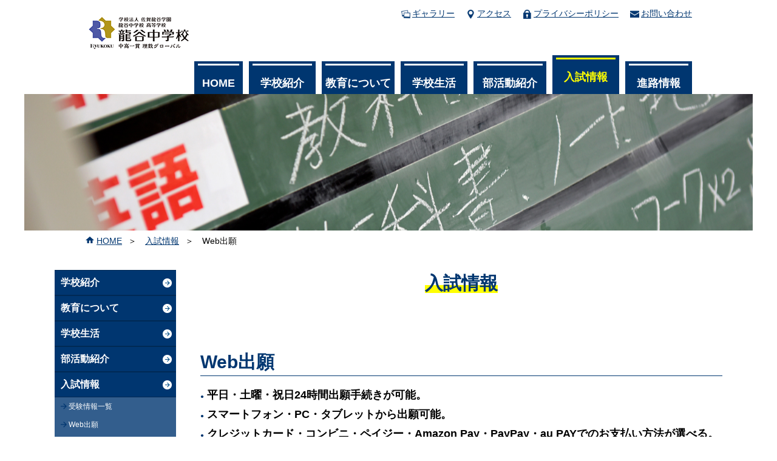

--- FILE ---
content_type: text/html
request_url: https://www.sagaryukoku.ed.jp/jhsc/entrance_exam/web-apply.php
body_size: 15620
content:
<!DOCTYPE html>
<html lang="ja">
	<head>
		<meta http-equiv="Content-Type" content="text/html; charset=UTF-8">
		<title>Web出願 | 入試情報 | 龍谷中学校</title>
		<meta name="description" content="Web出願についてのページです。スマートフォン・PC・タブレットから出願が可能です。出願手続き、お支払いの方法についてご案内します。">
 
		<link rel="shortcut icon" href="/favicon.ico">
		<meta name="viewport" content="width=device-width, initial-scale=1, user-scalable=yes">
		<link rel="apple-touch-icon" href="/apple-touch-icon.png">
		<link rel="stylesheet" type="text/css" media="all" href="../style.css">
		<!-- Global site tag (gtag.js) - Google Analytics -->
		<script async src="https://www.googletagmanager.com/gtag/js?id=UA-115899815-1"></script>
		<script>
		  window.dataLayer = window.dataLayer || [];
		  function gtag(){dataLayer.push(arguments);}
		  gtag('js', new Date());

		  gtag('config', 'UA-115899815-1');
		</script>
		<script src="../js/jquery-3.2.1.min.js"></script>
		<script src="../js/smoothScroll.js"></script>
		<script src="../js/fade-pagetop.js"></script>
				<script src="../js/sideNav.js"></script>
				<script src="../js/img_disable.js"></script>
					</head>
	<body id="pagetop">
		<header>
			<div id="header">
				<h1><a href="../">龍谷中学校</a></h1>
				<nav id="header_menu">
					<ul>
						<li><a href="../gallery/">ギャラリー</a></li>
						<li><a href="../access.php">アクセス</a></li>
						<li><a href="../privacy.php">プライバシーポリシー</a></li>
						<li><a href="../contact/">お問い合わせ</a></li>
					</ul>
				</nav>
				<p class="btn_hamburger">
					<a href="#">
						<span></span>
						<span></span>
						<span></span>
					</a>
				</p>
				<nav id="global_menu">
					<ul>
						<li><a href="../">HOME</a></li>
						<li>
							<strong class="trigger"><a href="#">学校紹介</a></strong>
							<div class="target">
								<section>
									<ul>
										<li><a href="../about/">学校紹介</a></li>
										<li><a href="../about/principal.php">学校長挨拶</a></li>
										<li><a href="../about/facility.php">学校施設紹介</a></li>
										<li><a href="../about/uniform.php">制服紹介</a></li>
										<li><a href="../about/library.php">図書館</a></li>
									</ul>
								</section>
							</div>
						</li>
						<li>
							<strong class="trigger"><a href="#">教育について</a></strong>
							<div class="target">
								<section>
									<ul>
										<li><a href="../education/">教育について</a></li>
										<li><a href="../education/idea.php">教育理念</a></li>
										<li><a href="../education/global.php">理数グローバル</a></li>
										<li><a href="../education/feature.php">FLP・GLC</a></li>
										<li><a href="../education/curriculum.php">中高一貫教育・カリキュラム</a></li>
										<li><a href="../education/subject.php">教科別カリキュラム</a></li>
										<li><a href="../education/english.php">英語教育</a></li>
										<li><a href="../education/ict.php">ICT教育</a></li>
										<li><a href="../education/sdgs.php">SDGsへの取り組み</a></li>
										<li><a href="../education/enquete.php">学校評価アンケート</a></li>
									</ul>
								</section>
							</div>
						</li>
						<li>
							<strong class="trigger"><a href="#">学校生活</a></strong>
							<div class="target">
								<section>
									<ul>
										<li><a href="../life/">学校生活</a></li>
										<li><a href="../life/calendar.php">年間行事</a></li>
										<li><a href="../life/performance.php">生徒の輝き（実績等）</a></li>
									</ul>
								</section>
							</div>
						</li>
						<li>
							<strong class="trigger"><a href="#">部活動紹介</a></strong>
							<div class="target">
								<section>
									<ul>
										<li><a href="../club/">部活動紹介</a></li>
										<li><a href="../club/club.php">各部紹介</a></li>
									</ul>
								</section>
							</div>
						</li>
						<li class="current">
							<strong class="trigger"><a href="#">入試情報</a></strong>
							<div class="target">
								<section>
									<ul>
										<li><a href="../entrance_exam/">入試情報</a></li>
										<li><a href="../news/news_exam.php">受験情報一覧</a></li>
										<li><a href="../entrance_exam/web-apply.php">Web出願</a></li>
										<li><a href="../entrance_exam/download.php">提出書類ダウンロード</a></li>
										<li><a href="../entrance_exam/requirement.php">入試要項</a></li>
										<li><a href="../entrance_exam/cost.php">必要な費用</a></li>
										<li><a href="../entrance_exam/experience.php">体験入学について</a></li>
										<li><a href="../entrance_exam/pamphlet.php">パンフレット</a></li>
									</ul>
								</section>
							</div>
						</li>
						<li>
							<strong class="trigger"><a href="#">進路情報</a></strong>
							<div class="target">
								<section>
									<ul>
										<li><a href="../course/">進路情報</a></li>
										<li><a href="../course/carrier.php">進路紹介</a></li>
									</ul>
								</section>
							</div>
						</li>
						
						<li class="sp"><a href="../calendar/">行事カレンダー</a></li>
						<li class="sp"><a href="../parents_students.php">保護者・在校生の皆さま</a></li>
						<li class="sp"><a href="../examination.php">受験生の皆さま</a></li>
						<li class="sp"><a href="../alumnus.php">卒業生の皆さま</a></li>
						<li class="sp"><a href="../gallery/">ギャラリー</a></li>
						<li class="sp"><a href="../access.php">アクセス</a></li>
						<li class="sp"><a href="../privacy.php">プライバシーポリシー</a></li>
						<li class="sp"><a href="../contact/">お問い合わせ</a></li>
						<li class="sp"><a href="../shinpukai.php">振風会</a></li>
					</ul>
				</nav>
			</div>			<div id="main" class="container_main">
				<div style="background-image: url(../image/img_main_entrance_exam.jpg);"></div>
				<nav id="breadline">
					<ul>
						<li><a href="../">HOME</a></li>
						<li><a href="./">入試情報</a></li>
						<li>Web出願</li>
					</ul>
				</nav>
			</div>
		</header>
		<main id="container" class="column">
			<div class="content_column">
				<section>
					<h2><span>入試情報</span></h2>
					<h3>Web出願</h3>
<div class="apply_list">
<div>
<ul class="basic_ul">
	<li>平日・土曜・祝日24時間出願手続きが可能。</li>
	<li>スマートフォン・PC・タブレットから出願可能。</li>
	<li>クレジットカード・コンビニ・ペイジー・Amazon Pay・PayPay・au PAYでのお支払い方法が選べる。</li>
</ul>
</div>
</div>

<div class="bikou"><strong>お支払い方法について</strong>

<p class="apply_bikou_p"><span>A </span>クレジットカードによるオンライン決済</p>

<p class="apply_bikou_p"><span>B </span>コンビニでのお支払い</p>

<p class="apply_bikou_p"><span>C </span>ペイジー対応金融機関ATMでのお支払い</p>

<p class="apply_bikou_p"><span>D </span>Amazon Pay・PayPay・au PAYでのお支払い</p>
&nbsp;

<p class="kome">※お支払いには別途手数料がかかります。あらかじめご了承ください。</p>

<p class="kome">※出願操作の疑問には、24時間コールセンターが対応します。</p>
</div>

<h4>出願手続きの方法</h4>
<img alt="出願手続きの方法" src="/jhsc/entrance_exam/images/shiharai.jpg" style="width: 1024px; height: 869px;" />
<p class="kome">※<strong>受験票は本校から発送しません</strong>ので、必ずご自宅、コンビニエンスストア等で印刷してください。</p>

<p class="kome">※システム・操作に関するお問い合わせは、Web出願サイト画面「お問い合わせ先」より24時間受け付けております。</p>
&nbsp;

<div class="focus">
<div>
<p>Web出願（インターネット出願）に関する詳細な説明は、mirai compassのサイトでもご覧いただけます。<br>
Web出願について、事前準備、ID登録／出願時の入力方法など、詳細な手順が掲載されています。</p>
<br>
<a href="https://www.mirai-compass.jp.net/nygk/" target="_blank"><img alt="Web出願利用の流れ" src="/jhsc/entrance_exam/images/bnr_flow_mirai_compass.png" /> </a></div>
</div>

<h4>個人情報保護について</h4>

<p>出願に関する書類に記載された個人情報については、本校内での事務処理のために使用します。取り扱いには十分留意し、目的以外の使用はいたしません。</p>

<h4>Web出願サイト・入学金決済サイト</h4>

<div>
<p>事前にID登録が必要になりますので、お早めにご登録ください。</p>
<br>
<a href="https://mirai-compass.net/usr/sgryukkj/common/login.jsf" target="_blank"><img alt="Web出願" src="/jhsc/entrance_exam/images/entranceexambanner01.jpg" style="width: 553px; height: 151px;" /> </a> &nbsp;<a href="https://mirai-compass.net/ent/sgryukkj/common/login.jsf" target="_blank"><img alt="" src="/jhsc/entrance_exam/images/entranceexambanner02.jpg" style="width: 553px; height: 151px;" /></a></div>

				</section>
				<nav id="sidemenu">
					<ul>
						<li>
							<a href="../about">学校紹介</a>
						</li>
						<li>
							<a href="../education/">教育について</a>
						</li>
						<li>
							<a href="../life/">学校生活</a>
						</li>
						<li>
						<a href="../club/">部活動紹介</a>
						</li>
						<li>
								<a href="../entrance_exam/">入試情報</a>
								<ul>
									<li><a href="../news/news_exam.php">受験情報一覧</a></li>
									<li><a href="../entrance_exam/web-apply.php">Web出願</a></li>
									<li><a href="../entrance_exam/download.php">提出書類ダウンロード</a></li>
									<li><a href="../entrance_exam/requirement.php">入試要項</a></li>
									<li><a href="../entrance_exam/cost.php">必要な費用</a></li>
									<li><a href="../entrance_exam/experience.php">体験入学について</a></li>
									<li><a href="../entrance_exam/pamphlet.php">パンフレット</a></li>
								</ul>
						</li>
						<li>
								<a href="../course/">進路情報</a>
						</li>
						<li class="menupage menupage1"><a href="../parents_students.php">保護者・在校生の皆さま</a></li>
						<li class="menupage menupage2"><a href="../examination.php">受験生の皆さま</a></li>
						<li class="menupage menupage3"><a href="../alumnus.php">卒業生の皆さま</a></li>
					</ul>				</nav>
			</div>
		</main>
		<div id="side_bn">
			<a href="../entrance_exam/experience.php" class="check">オープンスクール　説明会・相談会</a>	
			<a href="#pagetop" class="pagetop">ページトップへ</a>
		</div>
		<footer class="top">
			<div id="footer_group">
				<div>
					<a href="/" target="_blank">学校法人佐賀龍谷学園</a>
					<a href="http://www.k-ryukoku.ac.jp/" target="_blank">九州龍谷短期大学</a>
					<a href="/hsc/" target="_blank">龍谷高等学校</a>
					<a href="/kodomoen/" target="_blank">九州龍谷短期大学付属龍谷こども園</a>
				</div>
			</div>
			
			<div id="footer_menu">
				<div>
					<ul>
						<li class="parent"><a href="../../jhsc/">HOME</a></li>
						<li><a href="../parents_students.php">保護者・在校生の皆さま</a></li>
						<li><a href="../examination.php">受験生の皆さま</a></li>
						<li><a href="../alumnus.php">卒業生の皆さま</a></li>
						<li><a href="../calendar/">行事カレンダー</a></li>
						<li><a href="../access.php">アクセス</a></li>
						<li><a href="../privacy.php">プライバシーポリシー</a></li>
						<li><a href="../contact/">お問い合わせ</a></li>
						<li><a href="../shinpukai.php">振風会</a></li>
					</ul>
					<ul>
						<li class="parent"><a href="../about/">学校紹介</a></li>
						<li><a href="../about/principal.php">学校長挨拶</a></li>
						<li><a href="../about/facility.php">学校施設紹介</a></li>
						<li><a href="../about/uniform.php">制服紹介</a></li>
						<li><a href="../about/library.php">図書館</a></li>
					</ul>
					<ul>
						<li class="parent"><a href="../education/">教育について</a></li>
						<li><a href="../education/idea.php">教育理念</a></li>
						<li><a href="../education/global.php">理数グローバル</a></li>
						<li><a href="../education/feature.php">FLP・GLC</a></li>
						<li><a href="../education/curriculum.php">中高一貫教育・カリキュラム</a></li>
						<li><a href="../education/subject.php">教科別カリキュラム</a></li>
						<li><a href="../education/english.php">英語教育</a></li>
						<li><a href="../education/ict.php">ICT教育</a></li>
						<li><a href="../education/sdgs.php">SDGsへの取り組み</a></li>
						<li><a href="../education/enquete.php">学校評価アンケート</a></li>
						<li class="parent"><a href="../life">学校生活</a></li>
						<li><a href="../life/calendar.php">年間行事</a></li>
						<li><a href="../life/performance.php">生徒の輝き（実績等）</a></li>
					</ul>
					<ul>
						<li class="parent"><a href="../club/">部活動紹介</a></li>
						<li><a href="../club/club.php">各部紹介</a></li>
						<li class="parent"><a href="../entrance_exam">入試情報</a></li>
						<li><a href="../news/news_exam.php">受験情報一覧</a></li>
						<li><a href="../entrance_exam/web-apply.php">Web出願</a></li>
						<li><a href="../entrance_exam/download.php">提出書類ダウンロード</a></li>
						<li><a href="../entrance_exam/requirement.php">入試要項</a></li>
						<li><a href="../entrance_exam/cost.php">必要な費用</a></li>
						<li><a href="../entrance_exam/experience.php">体験入学について</a></li>
						<li><a href="../entrance_exam/pamphlet.php">パンフレット</a></li>
					</ul>
					<ul>
						<li class="parent"><a href="../course/">進路情報</a></li>
						<li><a href="../course/carrier.php">進路紹介</a></li>
						<li class="parent"><a href="../gallery/">ギャラリー</a></li>
						<li><a href="../gallery/learning.php">学習風景</a></li>
						<li><a href="../gallery/event.php">学校行事</a></li>
						<li><a href="../gallery/training.php">校外研修</a></li>
					</ul>
				</div>
			</div>
			<div id="footer">
				<div>
					<address>&copy;Saga Ryukokugakuen.</address>
					<div class="footer_logo">
						<a href="../" class="logo">龍谷中学校</a>
						<div class="sns">
							<a href="https://www.facebook.com/%E9%BE%8D%E8%B0%B7%E4%B8%AD%E5%AD%A6%E6%A0%A1-294551203899459" target="_blank"><img src="../image/icon_sns_facebook.png" alt="facebook"></a>
							<a href="https://www.youtube.com/channel/UC97xD-PxqYL6LlkrYi0kNvw" target="_blank"><img src="../image/icon_sns_youtube.png" alt="youtube"></a>
						</div>
						<p>
							〒840-0054　佐賀市水ヶ江3-1-25<br>
							TEL 0952-24-2244
						</p>
					</div>
				</div>
			</div>
		</footer>
		
		<script src="../js/burger.js"></script>
	</body>
</html>

--- FILE ---
content_type: text/css
request_url: https://www.sagaryukoku.ed.jp/jhsc/style.css
body_size: 115146
content:
@charset "UTF-8";
/*
 :title "common stylesheet";
 :shortdesc "Common stylesheet for HTML pages of this site";
*/

/* ------------------------------------------------------------------------- */
/* clear
/* ------------------------------------------------------------------------- */


/*要素のフォントサイズやマージン・パディングをリセットしています*/
html, body, div, span, object, iframe,
h1, h2, h3, h4, h5, h6, p, blockquote, pre,
abbr, address, cite, code,
del, dfn, em, img, ins, kbd, q, samp,
small, strong, var,
b, i,
fieldset, form, label, legend,
table, caption, tbody, tfoot, thead, tr, th, td,
article, aside, canvas, details, figcaption, figure, 
footer, header, hgroup, menu, nav, section, summary,
time, mark, audio, video {
    margin:0;
    padding:0;
    border:0;
    outline:0;
    font-size:100%;
    vertical-align:baseline;
    background:transparent;
}

/*行の高さをフォントサイズと同じにしています*/
body {
    line-height:1;
}

/*新規追加要素のデフォルトはすべてインライン要素になっているので、section要素などをブロック要素へ変更しています*/
article,aside,details,figcaption,figure,
footer,header,hgroup,menu,nav,section { 
    display:block;
}

/*nav要素内ulのマーカー（行頭記号）を表示しないようにしています*/
nav ul {
    list-style:none;
}

/*引用符の表示が出ないようにしています*/
blockquote, q {
    quotes:none;
}

/*blockquote要素、q要素の前後にコンテンツを追加しないように指定しています*/
blockquote:before, blockquote:after,
q:before, q:after {
    content:'';
    content:none;
}

/*a要素のフォントサイズなどをリセットしフォントの縦方向の揃え位置を親要素のベースラインに揃えるようにしています*/
a {
    margin:0;
    padding:0;
    font-size:100%;
    vertical-align:baseline;
    background:transparent;
}

/* ins要素のデフォルトをセットし、色を変える場合はここで変更できるようにしています */
ins {
    background-color:#ff9;
    color:#000;
    text-decoration:none;
}

/* mark要素のデフォルトをセットし、色やフォントスタイルを変える場合はここで変更できるようにしています
また、mark要素とは、文書内の検索結果で該当するフレーズをハイライトして、目立たせる際に使用するようです。*/
mark {
    background-color:#ff9;
    color:#000; 
    font-style:italic;
    font-weight:bold;
}

/*テキストに打ち消し線が付くようにしています*/
del {
    text-decoration: line-through;
}

/*IEではデフォルトで点線を下線表示する設定ではないので、下線がつくようにしています
また、マウスオーバー時にヘルプカーソルの表示が出るようにしています*/
abbr[title], dfn[title] {
    border-bottom:1px dotted;
    cursor:help;
}

/*隣接するセルのボーダーを重ねて表示し、間隔を0に指定しています*/
table {
    border-collapse:collapse;
    border-spacing:0;
}

/*水平罫線のデフォルトである立体的な罫線を見えなくしています*/
hr {
    display:block;
    height:1px;
    border:0;   
    border-top:1px solid #cccccc;
    margin:1em 0;
    padding:0;
}

/* 縦方向の揃え位置を中央揃えに指定しています */
/* iOSなどのプラットフォーム独自の装飾仕様をクリア */
input, textarea, select {
	vertical-align:middle;
	-webkit-appearance: none;
	box-sizing: border-box;
}

/* スピンボタンを非表示 */
/* Chrome Safari */
input[type="number"]::-webkit-outer-spin-button,
input[type="number"]::-webkit-inner-spin-button {
	-webkit-appearance: none;
	margin: 0;
}

/* Firefox IE */
input[type="number"] {
	-moz-appearance: textfield;
}


/* ------------------------------------------------------------------------- */
/* base
/* ------------------------------------------------------------------------- */

*{
	padding: 0px;
	margin: 0px;
}

a{
	color: #003670;
}

body{
	text-align:center;
	font-family: -apple-system, BlinkMacSystemFont, "Helvetica Neue", "Original Yu Gothic", "Yu Gothic", YuGothic, Verdana, Meiryo, "M+ 1p", sans-serif;
	-webkit-text-size-adjust: 100%;
	line-height: 1.8;
	font-weight: 500;
}


/* PCのみ */
@media all and (min-width: 769px) {
	body{
		min-width: 1200px;
	}
	
	a img{
		-webkit-transition: 0.3s;
		-moz-transition: 0.3s;
		-o-transition: 0.3s;
		-ms-transition: 0.3s;
		transition: 0.3s;
	}
	
	a:hover img{
		opacity: 0.7;
		filter: alpha(opacity=70);
		-ms-filter: "alpha( opacity=70 )";
	}
}

/* レイアウト
/* ------------------------------------------------------------------------- */
main{
	clear: both;
	margin:0 auto;
	text-align:left;
	font-size: 14px;
/*	position: relative; 2019/06 ページ内アンカーリンク不具合のため修正 */
	position: static;
}



/* header
/* ---------------------------------------------------- */
header{
	text-align: left;
}

header #header{
	padding-top: 10px;
	position: relative;
}

header h1{
	width: 185px;
}

header h1 a{
	display: block;
	height: 65px;
	background-image: url(image/logo.png);
    background-size: contain;
	text-align: left;
	overflow: hidden;
	text-indent: 100%;
	white-space: nowrap;
}

/* PCのみ */
@media all and (min-width: 769px) {
	
	header{
		float: left;
		width: 100%;
	}
	
	#header{
		width: 1000px;
		margin: auto;
	}
	
	header h1{
		margin-top: 10px;
		float: left;
	}
}

/* SPのみ */
@media all and (max-width: 768px) {
	
	header #header{
		width: 100%;
		position: fixed;
		top: 0;
		padding-top: 5px;
		padding-bottom: 5px;
		border-bottom: 1px solid #aaa;
		background-color: #fff;
		z-index: 9999;
	}
}

/* header_menu
/* ------------------------------------ */

#header_menu ul{
	display: inline-block;
}

#header_menu li a:before{
	content: "";
	display: inline-block;
	width: 20px;
	height: 15px;
	background-size: contain;
	background-repeat: no-repeat;
	background-position: right;
	vertical-align: middle;
	margin-right: 3px;
}

/*#header_menu li:nth-child(1) a:before{background-image: url(image/icon_guardian.png);}*/
#header_menu li:nth-child(1) a:before{background-image: url(image/icon_gallery.png);}
#header_menu li:nth-child(2) a:before{background-image: url(image/icon_access.png);}
#header_menu li:nth-child(3) a:before{background-image: url(image/icon_privacy.png);}
#header_menu li:nth-child(4) a:before{background-image: url(image/icon_contact.png);}


#header_menu li a[target="_blank"]:after{
	content: "";
	display: inline-block;
	width: 10px;
	height: 10px;
	background-size: contain;
	background-repeat: no-repeat;
	background-position: right;
	vertical-align: middle;
	margin-left: 3px;
	background-image: url(image/icon_gaibu.png);
}

/* Web出願 */
#header_menu .web_begging{
	display: inline-block;
	width: 200px;
	height: 60px;
	background-image: url("image/bn_net_beginner01.png");
	background-size: contain;
	background-repeat: no-repeat;
	background-position: right center;
	vertical-align: middle;
	text-indent: -9999px;
	margin-left: 30px;
}


/* PCのみ */
@media all and (min-width: 769px) {
	#header_menu{
		float: right;
		font-size: 14px;
		padding-bottom: 10px;
		
	}
	#header_menu li{
		display: inline-block;
		margin-left: 10px;
	}
}

/* SPのみ */
@media all and (max-width: 768px) {
	#header_menu{
		display: none;
	}
}

/* global_menu
/* ------------------------------------ */

#global_menu > ul > li a{
	color: #fff;
	text-decoration: none;
	z-index: 999;
	font-weight: 500;
}

#global_menu > ul > li a[target="_blank"]:after{
	content: "";
	display: inline-block;
	width: 10px;
	height: 10px;
	background-size: contain;
	background-repeat: no-repeat;
	background-position: right;
	vertical-align: middle;
	margin-left: 3px;
	background-image: url(image/icon_gaibu_white.png);
}

#global_menu strong{
	font-weight: 500;
}

#global_menu > ul > li > .target{
	display: none;
	text-align: center;
	z-index: 99;
}


/* PCのみ */
@media all and (min-width: 769px) {	
	#global_menu{
		display: block !important;
	}
	
	#global_menu{
		float: right;
		width: 830px;
		background-repeat: no-repeat;
		background-position: center;
	}
	
	#global_menu > ul{
		height: 70px;
		position: relative;
	}
	
	#global_menu > ul > li{
		margin-left: 10px;
		width: 110px;
		float: left;
		display: block;
		text-align: center;
		vertical-align: bottom;
		background-color: #003670;
		position: absolute;
		bottom: 0;
	}
	
	#global_menu > ul > li:nth-child(1){width: 80px; left: 0;}
	#global_menu > ul > li:nth-child(2){left: 90px;}
	#global_menu > ul > li:nth-child(3){width: 120px; left: 210px;}
	#global_menu > ul > li:nth-child(4){left: 340px;}
	#global_menu > ul > li:nth-child(5){width: 120px; left: 460px;}
	#global_menu > ul > li:nth-child(6){left: 590px;}
	#global_menu > ul > li:nth-child(7){right: 0;}
	
	#global_menu > ul > li > strong{
		display: inline-block;
	}
	
	#global_menu > ul > li > strong{
		display: block;
	}
	
	#global_menu > ul > li > a,
	#global_menu > ul > li > strong > a{
		display: block;
		height: 50px;
		font-size: 18px;
		box-sizing: border-box;
		font-weight: 800;
	}
	
	#global_menu > ul > li > a:before,
	#global_menu > ul > li > strong > a:before{
		content: "";
		display: block;
		width: -webkit-calc(100% - 12px) ;
		width: calc(100% - 12px);
		margin: 4px 6px 13px 6px;
		height: 3px;
		background-color: #fff;
	}
	
	#global_menu > ul > li.current > a,
	#global_menu > ul > li > a:hover,
	#global_menu > ul > li.current > strong a,
	#global_menu > ul > li > strong.active a,
	#global_menu > ul > li > strong a:hover{
		color: #ffff00;
		height: 60px;
	}
	
	#global_menu > ul > li.current > a:before,
	#global_menu > ul > li > a:hover:before,
	#global_menu > ul > li.current > strong a:before,
	#global_menu > ul > li > strong.active a:before,
	#global_menu > ul > li > strong a:hover:before{
		background-color: #ffff00;
	}
	
	
	/* メガメニューの中の設定 */
	
	#global_menu .target{
		position: absolute;
		width: 1200px;
		top: 64px;
		background-color: rgba(0,0,0,0.8);
	}
	
	#global_menu ul li:nth-child(2) .target{left: -370px;}
	#global_menu ul li:nth-child(3) .target{left: -490px;}
	#global_menu ul li:nth-child(4) .target{left: -620px;}
	#global_menu ul li:nth-child(5) .target{left: -740px;}
	#global_menu ul li:nth-child(6) .target{left: -870px;}
	#global_menu ul li:nth-child(7) .target{left: -990px;}
	
	#global_menu .target section{
		width: 1200px;
		padding: 20px;
		margin: auto;
		text-align: center;
		color: #fff;
		font-size: 14px;
		box-sizing: border-box;
	}
	
	#global_menu .target section li{
		display: inline-block;
	}
	
	#global_menu .target section li:after{
		content: "／";
		margin: 0 10px;
	}
	
	#global_menu .target section li:last-child:after{
		content: none;
	}
	
	#global_menu .target section li a:hover{
		text-decoration: underline;
	}
}


/* SPのみ */
@media all and (max-width: 768px) {
	
	.btn_hamburger {
		position: absolute;
		right: 0;
		top: 0;
		bottom: 0;
		margin: auto;
		width: 72px;
		background-color: #3a3a3a;
	}
	
	.btn_hamburger a {
		position: absolute;
		left: 0;
		right: 0;
		top: 0;
		bottom: 0;
		display: block;
		height: 32px;
		width: 42px;
		margin: auto;
		-webkit-transition: all .4s;
		transition: all .4s;
		box-sizing: border-box;
	}
	.btn_hamburger span {
		position: absolute;
		display: inline-block;
		left: 0;
		width: 100%;
		height: 3px;
		background-color: #fff;
		border-radius: 3px;
		-webkit-transition: all .4s;
		transition: all .4s;
		box-sizing: border-box;
	}
	.btn_hamburger span:nth-of-type(1) {
		top: 0;
	}
	.btn_hamburger span:nth-of-type(2) {
		top: 0;
		bottom: 0;
		margin: auto;
	}
	.btn_hamburger span:nth-of-type(3) {
		bottom: 0;
	}
	.btn_hamburger span:nth-of-type(2)::after {
		position: absolute;
		top: 0;
		left: 0;
		content: '';
		width: 100%;
		height: 3px;
		background-color: #fff;
		border-radius: 3px;
		-webkit-transition: all .4s;
		transition: all .4s;
	}
	.btn_hamburger .active span:nth-of-type(2) {
		-webkit-transform: rotate(-45deg);
		-ms-transform: rotate(-45deg);
		transform: rotate(-45deg);
	}
	.btn_hamburger .active span:nth-of-type(2)::after {
		-webkit-transform: rotate(90deg);
		-ms-transform: rotate(90deg);
		transform: rotate(90deg);
	}
	.btn_hamburger .active span:nth-of-type(1) {
		-webkit-transform: translateY(20px) scale(0);
		-ms-transform: translateY(20px) scale(0);
		transform: translateY(20px) scale(0);
	}
	.btn_hamburger .active span:nth-of-type(3) {
		-webkit-transform: translateY(-20px) scale(0);
		-ms-transform: translateY(-20px) scale(0);
		transform: translateY(-20px) scale(0);
	}
	
	#global_menu{
		display: none;
	}
	
	#global_menu{
		position: absolute;
		top: 72px;
		width: 100%;
		height: -webkit-calc(100vh - 72px);
		height: calc(100vh - 72px);
		min-height: 100%;
		background-color: #161616;
		height: 100vh;
		overflow: scroll;
		z-index: 9999;
	}
	
	#global_menu > ul{
		padding: 15px;
		padding-bottom: 150px;
		background-color: #161616;
	}
	
	#global_menu > ul > li{
		display: block;
		text-align: left;
	}
	
	#global_menu > ul > li .trigger a{
		position: relative;
	}
	
	#global_menu > ul > li .trigger a:after{
		content: "＋";
		display: inline-block;
		line-height: 1;
		position: absolute;
		padding: 4px;
		top: 10px;
		right: 0px;
		border: 1px solid #fff;
		-webkit-border-radius: 50%;
		border-radius: 50%;
		color: #fff;
	}
	
	*::-ms-backdrop, #global_menu > ul > li .trigger a:after {
		top: 9px;
		padding: 8px 4px 1px 4px;
	}
	
	#global_menu > ul > li .trigger.active a:after{
		content: "－";
	}
	
	#global_menu > ul > li a{
		display: block;
	}
	
	#global_menu > ul > li.sp a{
		line-height: 30px;
	}
	
	#global_menu > ul > li:nth-child(8){
		padding-top: 10px;
	}
	
	#global_menu > ul > li.sp a:before{
		content: "";
		display: inline-block;
		width: 5px;
		height: 5px;
		border-left: 1px solid #fff;
		border-top: 1px solid #fff;
		margin-right: 10px;
		-moz-transform: rotate(135deg);
		-webkit-transform: rotate(135deg);
		transform: rotate(135deg);
	}
	
	#global_menu > ul > li:nth-child(-n + 7){
		border-bottom: 1px solid #fff;
		line-height: 45px;
		
	}
	
	
	
	/* サブメニューの設定 */
	#global_menu > ul > li > .target img{
		display: none;
	}
	
	#global_menu > ul > li > .target li{
		text-align: left;
		background-color: #333;
		border-top: 1px solid #aaa;
	}
	
	#global_menu > ul > li > .target li a{
		font-weight: normal;
		padding: 10px 0;
		padding-left: 20px;
		font-size: 13px;
		line-height: 1.5;
		position: relative;
	}
	
}

/* side_bn
/* ------------------------------------ */


/* PCのみ */
@media all and (min-width: 769px) {
		
	#side_bn{
		position: fixed;
		right: 0;
		top: 300px;
		height: 60px;
		z-index: 999;
	}

	#side_bn a{
		display: block;
		position: absolute;
		right: 0;
		background-repeat: no-repeat;
		text-align: left;
		overflow: hidden;
		text-indent: -9999px;
		white-space: nowrap;
	}

	#side_bn a{
		-webkit-transition: 0.3s;
		-moz-transition: 0.3s;
		-o-transition: 0.3s;
		-ms-transition: 0.3s;
		transition: 0.3s;
	}
	
	#side_bn a.check{
		width: 120px;
		height: 245px;
		right: -10px;
		top: 0;
		background-image: url(image/bn_side_check.png);
	}

	#side_bn a.pagetop{
		width: 60px;
		height: 60px;
		right: -10px;
		top: 260px;
		background-image: url(image/bn_pagetop.png);
	}


	#side_bn a:hover{
		right: 0;
	}
/*
	#sp_pageto{
		display: none;
	}
*/
}

/* SPのみ */
@media all and (max-width: 768px) {
/*
	#side_bn{
		display: none;
	}
	#side_bn *{
		display: none;
	}
*/
	
	#side_bn{
		position: fixed;
		bottom: 0;
		left: 0;
		right: 0;
		width: 100%;
		height: 60px;
		clear: both;
		display: block;
		background-color: #73399d;
		text-align: left;
		padding: 0;
	}
	
	#side_bn a{
		display: block;
		height: 60px;
		border-top: 4px solid #ffff00;
		color: #ffffff;
		overflow: hidden;
		white-space: nowrap;
		float: left;
		text-align: center;
		text-decoration: none;
		font-weight: bold;
		font-size: 110%;
	}
	
	#side_bn a.check{
		width: calc(100% - 60px);
		background-color: #003670;
		line-height: 60px;
	}
	
	#side_bn a.pagetop{
		position: relative;
		width: 60px;
		text-indent: -9999px;
	}
	#side_bn a.pagetop:after{
		content: "";
		position: absolute;
		display: block;
		margin: auto 20px;
		bottom: 15px;
		width: 15px;
		height: 15px;
		border-bottom: 3px solid #fff;
		border-left: 3px solid #fff;
		-moz-transform: rotate(135deg);
		-webkit-transform: rotate(135deg);
		transform: rotate(135deg);
	}
}


/* footer
/* ------------------------------------ */
footer{
	clear: both;
}


footer #footer_group{
	background-color: #003670;
	color: #fff;
}

footer #footer_group div{
	padding: 5px 0;
	margin: auto;
	text-align: left;
}

footer #footer_group a{
	display: inline-block;
	margin-right: 20px;
	color: #fff;
	text-decoration: none;
}

footer #footer_group a[target="_blank"]:after{
	content: "";
	display: inline-block;
	width: 10px;
	height: 10px;
	background-size: contain;
	background-repeat: no-repeat;
	background-position: right;
	vertical-align: middle;
	margin-left: 3px;
	background-image: url(image/icon_gaibu_white.png);
}


#footer_menu{
	padding: 5px 0 20px 0;
	background-color: #333;
	background-image: url(image/bg_dot_white.png);
}

#footer_menu div{
	width: 1000px;
	margin: auto;
	text-align: left;
}

#footer_menu ul{
	display: inline-block;
	width: 18.0%;
	margin-right: 1.5%;
	text-align: left;
	vertical-align: top;
}

#footer_menu ul li{
	display: block;
}

#footer_menu ul li a{
	display: block;
	color: #fff;
	text-decoration: none;
	font-size: 12px;
	line-height: 2;
}

#footer_menu ul li a[target="_blank"]:after{
	content: "";
	display: inline-block;
	width: 10px;
	height: 10px;
	background-size: contain;
	background-repeat: no-repeat;
	background-position: right;
	vertical-align: middle;
	margin-left: 3px;
	background-image: url(image/icon_gaibu_white.png);
	
}

#footer_menu ul li a:before{
	content: "";
	display: inline-block;
	width: 10px;
	height: 10px;
	background-size: contain;
	background-repeat: no-repeat;
	background-position: right;
	vertical-align: middle;
	margin-right: 3px;
	background-image: url(image/icon_arrow02_white.png);
}

#footer_menu ul li.parent{
	border-bottom: 1px solid #fff;
	margin-top: 10px;
	margin-bottom: 5px;
}

#footer_menu ul li.parent a{
	position: relative;
	padding: 5px 0;
	font-size: 14px;
	font-weight: bold;
}

#footer_menu ul li.parent a:before{
	content: none;
}

#footer_menu ul li.parent a:after{
	position: absolute;
	right: 0;
	top: 12px;
	content: "";
	display: inline-block;
	width: 12px;
	height: 12px;
	background-size: contain;
	background-repeat: no-repeat;
	background-position: right;
	vertical-align: middle;
	margin-left: 3px;
	background-image: url(image/icon_arrow_bk_flip.png);
}

#footer{
	float: left;
	width: 100%;
	padding: 10px 0;
	text-align: center;
}



#footer > div address{
	font-style: normal;
	font-size: 14px;
}


#footer > div .footer_logo a,
#footer > div .footer_logo .sns,
#footer > div .footer_logo p{
	display: inline-block;
	vertical-align: middle;
}

#footer > div .footer_logo a.logo{
	width: 185px;
	height: 65px;
	text-align: left;
	overflow: hidden;
	text-indent: 100%;
	white-space: nowrap;
	background-image: url(image/logo.png);
}

#footer > div .footer_logo .sns{
	margin: 10px 10px 0 10px;
}

#footer > div .footer_logo p{
	text-align: left;
	font-size: 14px;
}


/* PCのみ */
@media all and (min-width: 769px) {
	footer #footer_group div{
		width: 1000px;
	}

	footer #footer_group div strong:after{
		content: "／";
		margin: 0 10px;
	}
	
	footer #footer_group a:hover,
	#footer_menu ul a:hover{
		text-decoration: underline;
	}
	
	#footer > div{
		width: 1000px;
		margin: auto;
	}
	
	#footer > div address{
		float: left;
	}
	
	#footer > div .footer_logo{
		float: right;
	}
}


/* SPのみ */
@media all and (max-width: 768px) {
	footer #footer_group{
		background-color: #333;
		background-image: url(image/bg_dot_white.png);
		color: #fff;
		font-size: 12px;
	}
	
	footer #footer_group div{
		padding: 15px;
	}
	
	footer #footer_group div a{
		display: block;
		color: #fff;
		background-image: url(image/icon_arrow02_white.png);
		background-size: 10px;
		background-position: 10px center;
		background-repeat: no-repeat;
		padding-left: 25px;
		line-height: 30px;
	}
	footer #footer_group a[target="_blank"]:after{
		background-image: url(image/icon_gaibu_white.png);
	}
	#footer_menu{
		display: none;
	}
	#footer > div .footer_logo .logo,
	#footer > div .footer_logo .sns{
		display: inline-block;
		height: auto !important;
		margin: 10px auto;
		text-align: center;
	}
	
	#footer > div .footer_logo .logo{
		background-size: contain;
		max-width: 60%;
		padding-bottom:7%;
		background-repeat: no-repeat;
		background-position: center center;
	}
	#footer > div .footer_logo .sns{
		max-width: 38%;
	}
	
	#footer > div .footer_logo .sns a{
		max-width: 40%;
	}
	
	#footer > div .footer_logo p{
		display: block;
		text-align: center;
	}
	
	#footer > div .footer_logo p a{
		color: #000 !important;
		text-decoration: none !important;
	}
}



/* ------------------------------------------------------------------------- */
/* 共通
/* ------------------------------------------------------------------------- */

img{
	max-width: 100%;
}

#main{
	float: left;
	width: 100%;
}

#main.container_main div{
	margin: 35px auto 0 auto;
	background-size: cover;
	background-position: center center;
}


#breadline ul{
	width: 1000px;
	margin: auto;
	padding-top: 5px;
	text-align: left;
	font-size: 14px;
}

#breadline ul li{
	display: inline-block;
}

#breadline ul li:after{
	content: "＞";
	margin: 0 10px;
}

#breadline ul li:first-child:before{
	content: url(image/icon_breadline_home.png);
	display: inline-block;
	margin-right: 3px;
	vertical-align: middle;
}

#breadline ul li:last-child:after{
	content: none;
}


/* PCのみ */
@media all and (min-width: 769px) {
	.sp{
		display: none !important;
	}
	
	main section{
		width:1000px;
		padding: 80px 0;
		margin: auto;
	}
	
	main section:first-child{
		padding: 20px 0 80px 0;
	}
	
	#main.container_main{
		height: 300px;
		margin-top: -35px;
		text-align: center;
	}
	
	#main.container_main div{
		width: 1200px;
		height: 225px;
	}

}

/* SPのみ */
@media all and (max-width: 768px) {
	main section{
		margin: 0 10px;
		padding: 20px 0;
	}
	
	#main{
		margin-top: 75px;
	}
	
	#main.container_main{
		margin-top: 40px;
	}
	
	#main.container_main div{
		padding-top: 40%;
	}
	
	#breadline{
		display: none;
	}
}

/* タイトル
/* --------------------------------------------------------------- */

h2{
	font-size: 30px;
	text-align: center;
	color: #003670;
	margin-bottom: 30px;
}

h2 > span{
	background: linear-gradient(transparent 60%, #ffff00 60%);
}

h3{
	padding-top: 50px;
	margin-bottom: 10px;
	border-bottom: 1px solid #003670;
	font-size: 30px;
	color: #003670;
	line-height: 1.5;
}

h4{
	clear: both;
	padding-top: 50px;
	margin-bottom: 10px;
	font-size: 25px;
	color: #003670;
	line-height: 1.5;
}

h4 span{
	display: inline-block;
	border-bottom: 5px solid #003670;
}

h3 + h4{
	padding-top: 20px;
}

h5{
	clear: both;
	padding-top: 30px;
	margin-bottom: 5px;
	font-size: 18px;
	color: #003670;
	line-height: 1.5;
}
h5.first{
	padding-top: 0;
}

.sub_tit{
	display: block;
	margin-bottom: 10px;
	color: #003670;
	font-weight: bold;
	font-size: 120%;
}

.sub_tit .text_bikou{
	font-size: 80%;
	font-weight: normal;
}


/* SPのみ */
@media all and (max-width: 768px) {
	
	h2{
		margin-bottom: 10px;
		font-size: 25px;
	}
	
	h2 span span{
		display: none;
	}
	
	h3{
		padding-top: 10px;
		font-size: 20px;
	}
	
	h4{
		font-size: 18px;
	}
	
	h5{
		font-size: 16px;
	}
	
	.sub_tit .text_bikou{
		display: block;
	}
}


/* basic
/* --------------------------------------------------------------- */

.basic_btn,
.basic_btn_off{
	display: inline-block;
	line-height: 45px;
	text-align: center;
	padding: 0 100px;
	margin: 10px 0;
	background-color: #fff;
	border: 1px solid #003670;
	-webkit-border-radius: 3px;
	border-radius: 3px;
	text-decoration: none;
	background-image: url(image/icon_arrow_blue.png);
	background-size: 20px;
	background-repeat: no-repeat;
	background-position: 95% center;
}

.basic_btn_pdf,
.basic_btn_word,
.basic_btn_excel,
.basic_btn_gaibu{
	display: inline-block;
	line-height: 45px;
	text-align: center;
	padding: 0 100px;
	margin: 10px 0;
	background-color: #fff;
	border: 1px solid #003670;
	-webkit-border-radius: 3px;
	border-radius: 3px;
	text-decoration: none;
	background-size: 40px;
	background-repeat: no-repeat;
	background-position: 95% center;
}

.basic_btn_pdf.multi{
	line-height: 1.5;
	text-align: center;
	padding:  15px 80px 15px 30px;
	background-position: right 10px center;
	min-width: 300px;
	box-sizing: border-box;
}


.basic_btn_pdf{
	background-image: url(image/icon_pdf.png);
}

.basic_btn_word{
	background-image: url(image/icon_word.png);
}

.basic_btn_excel{
	background-image: url(image/icon_excel.png);
}

.basic_btn_gaibu{
	background-size: 12px;
	background-image: url(image/icon_gaibu.png);
}

span.basic_btn_off{
	background-image: none;
	border: 1px solid #888888;
	color: #888888;
}

.anchor_btn{
	background-image: url(image/icon_anchor_blue.png);
}


.focus{
	display: block;
	background-image: url(image/bg_stripe.png);
	background-size: 6px;
	border: 1px solid #fff;
	margin: 15px;
}

.focus div{
	background-color: #fff;
	border: 1px solid #fff;
	margin: 10px;
	padding: 30px;
}

.focus dl{
	background-color: #eee;
	padding: 10px;
	margin: 0 0 20px 0;
	overflow: hidden;
}

.focus dl:last-child{
	margin-bottom: 0;
}

.focus dt{
	font-size: 120%;
	color: #003670;
	font-weight: bold;
}

.focus dd{
	overflow: hidden;
}

.focus h4:first-child{
	padding-top: 0;
}

.attention{
	display: block;
	background-image: url(image/bg_stripe_red.png);
	background-size: 6px;
	border: 1px solid #fff;
}

.attention div{
	background-color: #fff;
	border: 1px solid #fff;
	margin: 10px;
	padding: 20px;
	font-weight: bold;
	font-size: 120%;
	color: #9f0f00;
}

.basic_ul li{
	list-style: none;
	margin-left: 0!important;
	padding-left: 15px;
	text-indent: -15px;
}

.basic_ul li:before{
	content: "●";
	color: #003670;
	font-size: 10px;
	margin-right: 5px;
}

.dl_list dl{
	border: 1px solid #aaa;
	-webkit-border-radius: 3px;
	border-radius: 3px;
}

.dl_list dl dt{
	background-color: #eee;
	font-size: 120%;
	font-weight: bold;
	padding: 5px;
	-webkit-border-radius: 3px 3px 0px 0px;
	border-radius: 3px 3px 0px 0px;
}

.dl_list dl dd{
	padding: 10px;
}

.photo_list{
	width: 100%;
	margin: 10px 0;
	table-layout: fixed;
	text-align: center;
}

.photo_list td{
	padding: 10px;
}

.photo_list img{
	max-width: 100%;
}

.photo_list td img{
	display: block;
	margin: 0 auto 3px auto;
}

.dl_list .basic_btn{
	padding: 0;
	margin: 0;
	margin-top: 10px;
	width: 100%;
}

.bikou{
	background-color: #eee;
	padding: 10px;
	margin: 10px;
}
.bikou strong{
	display: inline-block;
	padding: 5px 20px;
	margin-bottom: 10px;
	margin-left: -20px;
	background-color: #003670;
	font-size: 115%;
	font-weight: bold;
	color: #fff;
}

.bikou strong span{
	font-size: 80%;
}

.bikou.photo p{
	overflow: hidden;
	padding: 10px;
}

.text_bikou{
	font-size: 90%;
	color: #777;
	padding-left: 1em;
	text-indent: -1em;
}

.pickup{
	display: block;
	clear: both;
	font-size: 120%;
	color: #003670;
	text-align: center;
	padding-top: 30px;
	margin-bottom: 30px;
}

.pickup strong{
	font-size: 130%;
	font-weight: bold;
}

.movie_box{
	width: 100%;
	text-align: center;
	margin: 20px auto;
}

.movie_box iframe{
	width: 80%;
	height: 450px;
}


/* PCのみ */
@media all and (min-width: 769px) {
	.basic_btn:hover{
		background-color: #003670;
		background-image: url(image/icon_arrow_blue_flip.png);
		color: #fff;
		-webkit-transition: 0.3s;
		-moz-transition: 0.3s;
		-o-transition: 0.3s;
		-ms-transition: 0.3s;
		transition: 0.3s;
	}
	
	.basic_btn_pdf:hover,
	.basic_btn_word:hover,
	.basic_btn_excel:hover,
	.basic_btn_gaibu:hover{
		background-color: #003670;
		color: #fff;
		-webkit-transition: 0.3s;
		-moz-transition: 0.3s;
		-o-transition: 0.3s;
		-ms-transition: 0.3s;
		transition: 0.3s;
	}
	
	.basic_btn_pdf.multi{
		margin: 10px 5px;
		min-width: calc(50% - 20px);
	}
	
	.basic_btn_gaibu:hover{
		background-image: url(image/icon_gaibu_white.png);
	}
	.anchor_btn:hover{
		background-image: url(image/icon_anchor_blue_flip.png);
	}

	.basic_ul.inline_ul li {
		display: inline-block;
		margin-right: 2em;
	}

	.dl_list dl{
		display: inline-block;
		vertical-align: top;
		width: 32%;
		margin: 1% 0.3%;
	}
	
	.dl_list dl dt{
		text-align: center;
	}
	
	.bikou.photo img{
		max-width: 240px;
	}
}

/* SPのみ */
@media all and (max-width: 768px) {
	.basic_btn{
		display: block;
		padding: 0px;
		width: 90%;
		margin: auto;
	}
	.basic_btn,
	.basic_btn_off,
	.basic_btn_pdf,
	.basic_btn_word,
	.basic_btn_excel,
	.basic_btn_gaibu{
		display: block;
		padding: 0px;
		width: 90%;
		margin: auto;
	}
	
	.basic_btn_pdf.multi{
		margin: 10px 0;
		padding: 15px 60px 15px 10px;
		width: 100%;
	}

	
	.focus{
		margin: 0;
	}
	
	.focus div{
		padding: 10px;
	}
	
	
	.attention div{
		padding: 10px;
		text-align: left;
	}
	
	.dl_list dl{
		margin: 1%;
	}
	
	.dl_list dl img{
		display: block;
		margin: 10px auto;
	}
	
	.photo_list td{
		display: block;
		text-align: center;
		padding: 0 0 10px 0;
	}
	
	.bikou strong{
		text-align: center;
	}
	
	.bikou strong span{
		display: block;
	}
	
	.pickup{
		font-size: 100%;
		text-align: left;
	}
	
	.pickup strong{
		font-size: 120%;
	}
	
	.pickup strong br{
		display: none;
	}
	
	.movie_box iframe{
	width: 95%;
	min-height: 300px;
	height: auto;
	}
}


/*テキスト
/* --------------------------------------------------------------- */
.text_small{
	font-size: 90%;
}

.text_bikou {
    font-size: 90%;
    color: #777;
    padding-left: 1em;
    text-indent: -1em;
}

.align_center{
	text-align: center!important;
}

.align_right{
	text-align: right !important;
}

.align_left{
	text-align: left !important;
}

/* 配置
/* --------------------------------------------------------------- */

.center{
	display: block;
	margin: 10px auto;
	clear: both;
	text-align: center;
}

.center img{
	display: block;
	margin: auto;
}

.right,
.left{
	text-align: center;
}

.right img,
.left img{
	display: block;
}

/* PCのみ */
@media all and (min-width: 769px) {
	.right{
		float: right;
		margin-left: 15px;
	}
}

/* SPのみ */
@media all and (max-width: 768px) {
	.right,
	.left,
	.right img,
	.left img{
		display: block;
		margin: 10px auto;
	}
	
	.img_scroll{
		width: 100%;
		padding-bottom: 10px;
		overflow-x: scroll;
		-webkit-overflow-scrolling: touch;
	}
	
	.img_scroll img{
		max-width: none;
		max-height: 300px;
	}
}

/*アイコン
/* --------------------------------------------------------------- */
a.gaibu:after{
	content: url(image/icon_gaibu.png);
	display: inline-block;
	vertical-align: middle;
	margin-left: 3px;
}

a.pdf:after{
	content: url(image/icon_pdf.png);
	display: inline-block;
	vertical-align: middle;
	margin-left: 3px;
}

a.excel:after{
	content: url(image/icon_excel.png);
	display: inline-block;
	vertical-align: middle;
	margin-left: 3px;
}



/*テーブル
/* --------------------------------------------------------------- */
.basic_table{
	width: 95%;
	margin: 20px auto;
}

.basic_table th,
.basic_table td{
	padding: 10px;
	border: 1px solid #aaa;
	vertical-align: middle;
	text-align: left;
	overflow-wrap: anywhere;
}

.basic_table th{
	background-color: #eee;
	text-align: center;
	color: #000;
}

.basic_table td{
	background-color: #fff;
}

.basic_table caption{
	text-align: left;
	font-weight: bold;
	font-size: 120%;
}

.table_fixed{
	table-layout: fixed;
}


/* SPのみ */
@media all and (max-width: 768px) {
/* (中学と高校でテーブル（basic_table、basic_table_02）の定義が逆）

	.basic_table th,
	.basic_table td{
		display: table-cell;
		font-size: 90%;
		padding: 5px;
	}
	.basic_table_02 th,
	.basic_table_02 td{
		display: block;
		max-width: 100%;
	}
	.basic_table_02{
		border-top: 1px solid #aaa;
	}
	.basic_table_02 th{
		border-top: none;
		border-bottom: none;
	}
	.basic_table_02{
		border-top: 1px solid #aaa
	}
*/
}


/* PCのみ --------------------------- */
@media all and (min-width: 769px){
	.sp_only{
		display: none !important;
	}
}

/* SPのみ --------------------------- */
@media only screen and (max-width: 768px){
	.pc_only{
		display: none !important;
	}
}


/* ページャー
/* --------------------------------------------------------------- */
.pager{
	clear: both;
	padding: 20px 0;
	text-align: center;
}

.pager li{
	display: inline-block;
	margin-left: 0!important;
	margin: 3px;
}

.pager li a{
	display: block;
	text-decoration: none;
	padding: 10px 15px;
	border: 1px solid #003670;
	-webkit-border-radius: 3px;
	border-radius: 3px;
}

.pager li a.prev:before{
	content: "≪";
	margin-right: 3px;
}

.pager li a.next:after{
	content: "≫";
	margin-left: 3px;
}

.pager li.current a{
	background-color: #003670;
	color: #fff;
}

/* PCのみ */
@media all and (min-width: 769px) {
	
	.pager li a{
		-webkit-transition: 0.3s;
		-moz-transition: 0.3s;
		-o-transition: 0.3s;
		-ms-transition: 0.3s;
		transition: 0.3s;
	}
	
	.pager li a:hover{
		background-color: #003670;
		color: #fff;
	}
}

/* SPのみ */
@media all and (max-width: 768px) {
	.pager li{
		margin: 1px;
	}
	
	.pager li a{
		padding: 10px 10px;
	}
	
}


/* カラム
/* --------------------------------------------------------------- */

.content_column section ul li{
	margin-left: 1.5em;
}

.content_column section ol li{
	margin-left: 1.8em;
}

/* PCのみ */
@media all and (min-width: 769px) {
	#container.column{
		float: left;
		text-align: center;
		width: 100%;
		
	}
	.content_column{
		margin: auto;
		width: 1100px;
		text-align: left;
	}
	
	#container.column section{
		width: 860px;
		float: right;
	}
	#container.column nav{
		width: 200px;
		margin-top: 25px;
		float: left;
		margin-bottom: 25px;
	}
	
	#container.column nav ul li,
	#container.column nav ul li a{
		display: block;
		line-height: 40px;
		color: #fff;
		text-decoration: none;
	}
	
	#container.column nav ul li a{
		background-color: #003670;
		border-top: 1px solid #002954;
		border-bottom: 1px solid #002954;
		background-image: url(image/icon_arrow_blue_flip.png);
		background-repeat: no-repeat;
		background-position:96% center;
		background-size: 15px;
		font-size: 16px;
		font-weight: bold;
		text-indent: 10px;
		-webkit-transition: 0.3s;
		-moz-transition: 0.3s;
		-o-transition: 0.3s;
		-ms-transition: 0.3s;
		transition: 0.3s;
	}
	
	#container.column nav ul li a:hover{
		opacity: 0.7;
		filter: alpha(opacity=70);
		-ms-filter: "alpha( opacity=70 )";
	}
	
	#container.column nav ul ul li a{
		background-color: #335e8d;
		border: none;
		padding-left: 13px;
		background-image: url(image/icon_arrow_blue02.png);
		background-repeat: no-repeat;
		background-position:10px center;
		background-size: 10px;
		line-height: 30px;
		font-size: 12px;
		font-weight: normal;
	}

/*
	#container.column nav > ul > li:nth-child(1) > a{
		background-image: url(image/icon_gaibu_white.png);
		background-size: 13px;
	}
*/

	#container.column nav ul > li.menupage a{
		background-color: #dbdbdb;
		background-repeat: no-repeat;
		background-position:10px center;
		background-size: 20px;
		border: none;
		color: #003670;
		font-size: 14px;
		line-height: 30px;
		font-weight: normal;
		text-indent: 35px;
	}
	#container.column nav ul > li.menupage{
		background-color: #dbdbdb;
	}
	
	#container.column nav ul > li.menupage1{
		padding-top: 10px;
	}
	
	#container.column nav ul > li.menupage3{
		padding-bottom: 10px;
	}
	#container.column nav ul > li.menupage1 a{background-image: url(image/icon_guardian.png);}
	#container.column nav ul > li.menupage2 a{background-image: url(image/icon_student.png);}
	#container.column nav ul > li.menupage3 a{background-image: url(image/icon_alumni.png);}

	.side_fixed{
		position: fixed;
		top: -25px;
	}
	
	.side_fixed.stop{
		position: absolute;
		top: auto;
		bottom: 0px;
	}
}

/* SPのみ */
@media all and (max-width: 768px) {
	#container.column nav{
		display: none;
	}
}


/* カテゴリトップ
/* --------------------------------------------------------------- */

.category_top dl{
	margin: 2%;
	vertical-align: top;
}

.category_top dl dt{
	display: inline-block;
	margin-bottom: 10px;
	font-weight: bold;
	font-size: 16px;
	color: #003670;
	border-bottom: 3px solid #003670;
	text-align: center;
}

.category_top dl dd .photo{
	display: block;
	height: 200px;
	background-size: cover;
	background-position: center center;
	margin: auto;
	margin-bottom: 10px;
	text-align: left;
	overflow: hidden;
	text-indent: 100%;
	white-space: nowrap;
}

.category_top dl .basic_btn,
.category_top dl .basic_btn_gaibu{
	display: block;
	padding: 0;
	margin: 20px auto;
}

/* PCのみ */
@media all and (min-width: 769px) {
	.category_top dl{
		width: 45%;
		display: inline-block;
	}
	
	.category_top dl dd .photo{
		width: 380px;
	}
}


/* SPのみ */
@media all and (max-width: 768px) {
	
	.category_top dl{
		max-width: 500px;
		margin: auto;
	}
	
	.category_top dl dd .photo{
		max-width: 500px;
	}
}


/* ページ内アンカーリンク
/* ------------------------------------------------------------------------- */
.ul_anchor{
	list-style: none;
	margin-left: 0;
	margin: 60px 0 30px;
	font-size: 0;
}
.ul_anchor li{
	display: inline-block;
	font-size: 16px;
	vertical-align: top;
	width: -webkit-calc( 96% / 4 );
	width: calc( 97% / 4 );
	margin: 0 0.5% 1% !important;
	box-sizing: border-box;
}

.ul_anchor li a{
	display: block;
	box-sizing: border-box;
	width: 100%;
	min-height: 3.5em;
	background-color: #003670;;
	text-align: center;
	text-decoration: none;
	color: #fff;
	line-height: 3.5em;
	position: relative;
	border: 1px solid #003670;;
	border-radius: 3px;
}
.ul_anchor li a:after{
	content: "";
	display: block;
	width: 15px;
	height: 15px;
	background: url(image/icon_arrow_blue_flip.png) no-repeat left top;
	background-size: 15px auto;
	transform: rotate(90deg);
	position: absolute;
	top: 19px;
	right: 15px;
}
.ul_anchor li a:hover{
	background-color: #fff;
	color: #003670;;
}
.ul_anchor li a:hover:after{
	background-image: url(image/icon_arrow_blue.png);
}

/* ボタン2つ */
.ul_anchor.ul_anchor_2 li{
	width: -webkit-calc( 99% / 2 );
	width: calc( 99% / 2 );
}

/* ボタン4つ */
.ul_anchor.ul_anchor_4 li{
	width: -webkit-calc( 97% / 4 );
	width: calc( 97% / 4 );
}



/* PCのみ */
@media all and (min-width: 769px) {
	.ul_anchor li a{
		-webkit-transition: 0.3s;
		-moz-transition: 0.3s;
		-o-transition: 0.3s;
		-ms-transition: 0.3s;
		transition: 0.3s;
	}
	.ul_anchor.ul_anchor_2 li:nth-child(2n-1),
	.ul_anchor.ul_anchor_4 li:nth-child(4n-3){
		margin-left: 0 !important;
	}
	.ul_anchor.ul_anchor_2 li:nth-child(2n),
	.ul_anchor.ul_anchor_4 li:nth-child(4n){
		margin-right: 0 !important;
	}
}

/* SPのみ */
@media all and (max-width: 768px) {
	.ul_anchor li{
		font-size: 13px;
		width: -webkit-calc( 99% / 2 );
		width: calc( 99% / 2 );
		margin: 0 0.5% 1% !important;
	}
	
	.ul_anchor li:nth-child(odd){
		margin-left: 0 !important;
	}
	.ul_anchor li:nth-child(even){
		margin-right: 0 !important;
	}
	.ul_anchor li a:after{
		top: 14px;
		right: 5px;
	}
	
	.ul_anchor.ul_anchor_4 li{
		width: -webkit-calc( 99% / 2 );
		width: calc( 99% / 2 );
	}
}


/* ------------------------------------------------------------------------- */
/* トップページ
/* ------------------------------------------------------------------------- */

#top #main{
	font-size: 14px;
}

#top #main .ncbb_vs_thum li{
	cursor: pointer;
}

#top #main .sns a{
	display: inline-block;
	width: 30px;
	margin: 5px 10px 5px 0;
}
#top #main .sns a.point{
	display: inline-block;
	vertical-align: top;
	width: auto;
	height: 28px;
	margin: 5px 0 0 10px;
	padding: 3px 10px 1px;
	background-color: #CC0000;
	color: #ffffff;
	text-decoration: none;
	position: relative;
}
#top #main .sns a.point:after{
	content: "";
	width: 0px;
	height: 0px;
	position: absolute;
	top: 0;
	bottom: 0;
	left: -32px;
	margin: auto;
	border: 16px solid transparent;
	border-right-color: #CC0000;
}

#top #main .atention_news{
	background-color: rgba(144,0,0,0.8);
}

#top #main .atention_news:before{
	content: "";
	display: block;
	width: 100%;
	height: 40px;
	background-image: url(image/tit_top_attention_news.png);
	background-repeat: no-repeat;
	background-position: center center;
}

#top #main .atention_news{
	color: #fff;
}

#top #main .atention_news ul{
	margin: 0 15px 15px 15px;
}

#top #main .atention_news ul li{
	display: block;
}

#top #main .atention_news li a{
	color: #fff;
	display: block;
	text-decoration: none !important;
}

#top #main .atention_news li a .time,
#top #main .atention_news li a .data{
	display: inline-block;
	vertical-align: top;
}

#top #main .atention_news li a .time{
	width: 22%;
}

#top #main .atention_news li a .data{
	width: 76%;
	text-decoration: underline;
}


/*動画の場合*/
header#top.main_video #main #main_video{
    display: block;
    width:100%;
    height:auto;
}

header#top.main_video #main #main_video video{
    display: block;
    width:inherit;
    height:inherit;
}

header#top.main_video{
    height:auto !important;
}

header#top.main_video + main#top_container{
    top:0;
    margin-bottom: 0;
}

header#top.main_video #main #top_main_foot{
    margin-top:0px;
}

header#top.main_video::after{
    height:calc(100% - 80px);
}

/**/


/* PCのみ */
@media all and (min-width: 769px) {

	header#top{
		position: relative;
/*		height: 1000px;*/
		z-index: 3;
	}
	
	#top #main ul#ncbb_slider{
		width: 100%;
		/*width: 1200px;*/
		margin: auto;
	}
	
	#top_main_sns{
		width: 1000px;
		margin: auto;
		position: relative;
		margin-top: -140px;
		z-index: 1;
	}

	#top_main_foot{
		width: 100%;
		margin: auto;
		position: relative;
		margin-top: -140px;
		z-index: 1;
	}
	#top #main .sns{
		position: absolute;
		left: 0;
		top: 0;
		margin-top: 70px;
	}

	
	#top #main .atention_news{
		position: absolute;
		right: 100px;
		width: 390px;
	}
    
    #top:not(.main_video) #main .atention_news{
		bottom: 10%;
	}
    
    /*動画の時の位置*/
    #top.main_video #main .atention_news{
		top: 180px;
        right: 100px;
        bottom:auto;
	}
    
    #top.main_video #top_main_sns{
		margin-top: -60px;
	}
    
	
	
	main#top_container{
		float: left;
		width: 100%;
	}
    
    /*動画設定時のみ適用*/
    #top.main_video #top_main_foot{
		max-width: 100%;
        position: static;
	}
	
}

/* SPのみ */
@media all and (max-width: 768px) {
	
	footer.top{
		margin-top: 0px;
		overflow: hidden;
		margin-bottom: 60px;
	}
	
	#top #main{
		position: relative;
		z-index: 1;
	}
	#top #main .sns{
		text-align: center;
	}
	
	#top #main .atention_news{
		background-color: rgba(144,0,0,1.0);
	}
	
	#top #main .atention_news span{
		display: block !important;
		width: 100% !important;
	}
	
	#top #main .atention_news span.data{
		padding-bottom: 10px;
	}
	
	#top #main .sns a.point{
		line-height: 28px;
		padding: 3px 2px 1px;
		font-size: 12px;
	}
    
}


/* 各種イベント入口
/* --------------------------------------------------------------- */

main#top_container .focus strong{
	width: 100%;
	max-width: 290px;
	max-height: 100px;
	background-repeat: no-repeat;
}

main#top_container .focus .basic_btn_pdf{
	background-size: 20px;
	padding: 0 0;
}

main#top_container .focus p .basic_btn_pdf{
	background-image: url(image/icon_pdf_blue.png);
}


main#top_container .focus span .basic_btn_pdf{
	width: 100%;
	background-color: #003670;
	background-image: url(image/icon_pdf_white.png);
	color: #fff;
}

/* PCのみ */
@media all and (min-width: 769px) {
	main#top_container .focus strong,
	main#top_container .focus p{
		display: inline-block;
		vertical-align: top;
	}
	
	/* スポットお知らせ時 */
	main#top_container .focus p{
		width: 100%;
		margin-left: 20px;
	}

	/* オープンスクール時 
	main#top_container .focus p{
		width: 600px;
		margin-left: 20px;
	}*/

	main#top_container .focus{
		width: 1000px;
		margin: 20px auto 50px auto;
	}
	
	main#top_container .focus p .basic_btn,
	main#top_container .focus p .basic_btn_pdf,
	main#top_container .focus p span.basic_btn_off{
		width: 47%;
		margin: 1%;
		display: inline-block;
	}
	
	main#top_container .focus span{
		display: inline-block;
		vertical-align: top;
		width: 290px;
	}
	
	main#top_container .focus p .basic_btn_pdf:hover{
		background-image: url(image/icon_pdf_white.png);
	}
	
	main#top_container .focus span .basic_btn_pdf:hover{
		background-color: #fff;
		background-image: url(image/icon_pdf_blue.png);
		color: #003670;
	}
	
}


/* SPのみ */
@media all and (max-width: 768px) {
	main#top_container .focus strong{
		display: block;
		margin: auto;
		background-size: contain;
	}
	
	main#top_container .focus p .basic_btn{
		margin: 10px auto;
	}
	
}

/*** オープンスクール ***/
/*
main#top_container .focus .open_school strong{
	background-image: url(image/tit_open_school.png);
	background-position: center center;
	text-indent: -999px;
	padding-top: 8%;
}
*/

/*** 入試について ***/

main#top_container .focus .entrance_exam strong{
	background-image: url(image/tit_entrance_exam.png);
	background-position: top center;
}

/* PCのみ */
@media all and (min-width: 769px) {
	
	/* ボタンをセンタリング（一時的）
	main#top_container .focus .open_school .basic_btn{
		margin: 15px auto 0;
		display: block;
	}
*/
	main#top_container .focus .entrance_exam strong{
		height: 100px;
	}
}


/* 新着情報
/* --------------------------------------------------------------- */

#top_news{
	width: 100%;
	margin: 0;
	background-image: url(image/bg_lattice.png);
	float: left;
}

#top_news #news ul li:nth-of-type(n+5){
    margin-top: 20px;
}


/* ------------------------------
 #tab_accordion
------------------------------ */
#tab_accordion{
	margin: auto;
	position: relative;
}
 
#tab_accordion dl{
	top: 0;
	left: 0;
	position: absolute;
}
 
#tab_accordion dl dt {
	top: 0;
	left: 0;
	width: 200px;
	height: 72px;
	background-position: center center;
	background-repeat: repeat-x;
	font-weight: bold;
	position: absolute;
	box-sizing: border-box;
	opacity: 0.5;
	filter: alpha(opacity=50);
	-ms-filter: "alpha( opacity=50 )";
}

#tab_accordion dl:nth-child(1) dt{
	background-color: #333333;
}

#tab_accordion dl:nth-child(2) dt{
	left: 200px;
	background-color: #73399d;
}

#tab_accordion dl:nth-child(3) dt {
	left: 400px;
	background-color: #408d4c;
}

#tab_accordion dl:nth-child(4) dt {
	left: 600px;
	background-color: #f08600;
}

#tab_accordion dl:nth-child(5) dt {
	left: 800px;
	background-color: #ef707e;
}


#tab_accordion dl dt.btnAcv:after{
	content: "";
	width: 0px;
	height: 0px;
	position: absolute;
	left: 0;
	right: 0;
	bottom: -30px;
	margin: auto;
	border: 15px solid transparent;
}

#tab_accordion dl:nth-child(1) dt.btnAcv:after{border-top-color: #333333;}
#tab_accordion dl:nth-child(2) dt.btnAcv:after{border-top-color: #73399d;}
#tab_accordion dl:nth-child(3) dt.btnAcv:after{border-top-color: #408d4c;}
#tab_accordion dl:nth-child(4) dt.btnAcv:after{border-top-color: #f08600;}
#tab_accordion dl:nth-child(5) dt.btnAcv:after{border-top-color: #ef707e;}


#tab_accordion dl dt a{
	height: 100vh;
	max-height: 65px;
	padding: 12px 0;
	font-weight: bold;
	display: block;
	text-align: center;
	font-size: 16px;
	color: #fff;
	text-decoration: none;
}

#tab_accordion dl dt a span{
	display: block;
	margin: 0 30px;
	padding: 5px 0;
	font-size: 10px;
	border-top: 1px solid #fff;
}


#tab_accordion dl dt.btnAcv {
	opacity: 1.0;
	filter: alpha(opacity=100);
	-ms-filter: "alpha( opacity=100 )";
}

#tab_accordion dl dd{
	top: 65px;
	left: 0;
	text-align: left;
	overflow-y: auto;
	display: none;
	position: relative;
	position: absolute;
	box-sizing: border-box;
	text-align: center;
}


/* PCのみ */
@media all and (min-width: 769px) {
	
	#top_news #news{
		width: 1000px;
		margin: auto;
		padding-top: 50px;
	}
	
	#top_news{
		padding: 150px 0 80px 0;
	}
	
	#tab_accordion{
		width: 1000px;
		height: 820px;
	}
	
	#tabAccordion dl dt:hover > a {
		background: #fff;
	}
	
	
	#tab_accordion dl dd{
		width: 1000px;
		margin-top: 30px;
		overflow: hidden;
	}
	
	
	#top_news .basic_btn,
	#top_news .basic_btn_off{
		display: block;
		width: 580px;
		padding: 0;
		margin: 15px auto 0 auto;
		font-size: 18px;
		font-weight: bold;
		line-height: 60px;
	}
	
	#top_news .basic_btn_pdf{
		font-size: 18px;
		font-weight: bold;
		line-height: 60px;
	}
	
	#top_news .basic_btn_off{
		font-size: 16px;
		font-weight: normal;
	}
	
}


/* SPのみ */
@media all and (max-width: 768px) {
	#top_news #news{
		padding-top: 30px;
	}
	
	#top_news{
		padding-bottom: 25px;
		padding-top: 130px;
		margin-top: -100px;
	}
	
	#tab_accordion {
		width: 100%;
		height: auto;
		border: none;
		margin-bottom: 15px;
	}

	#tab_accordion dl{
		top: auto;
		left: auto;
		width: 100%;
		position: relative;
	}
 
	#tab_accordion dl dt {
		height: auto;
		top: auto;
		left: auto;
		width: 100%;
		position: relative;
		border-right: none;
		border-top: 3px solid #fff;
	}
 
	#tab_accordion dl:nth-child(2) dt,
	#tab_accordion dl:nth-child(3) dt,
	#tab_accordion dl:nth-child(4) dt,
	#tab_accordion dl:nth-child(5) dt{
		left: auto;
	}
	 
	#tab_accordion dl dt a {
		padding: 5px;
		height: auto;
		line-height: 1em;
	}
	 
	#tab_accordion dl dt a:after {
		content: '';
		margin-top: -4px;
		top: 50%;
		right: 15px;
		width: 8px;
		height: 8px;
		font-size: 1em;
		font-weight: bold;
		line-height: 1.2em;
		display: block;
		position: absolute;
		border-top: 2px solid #fff;
		border-right: 2px solid #fff;
		-moz-transform: rotate(135deg);
		-webkit-transform: rotate(135deg);
		transform: rotate(135deg);
	}
	
	#tab_accordion dl dt.btnAcv a:after {
		content: none;
	}
	
	#tab_accordion dl dt a span{
		margin-top: 5px;
	}
	 
	#tab_accordion dl dd {
		top: auto;
		left: auto;
		padding: 20px;
		width: 100%;
		height: auto;
		position: relative;
	}
	
	#tab_accordion dl dd ul{
		margin: 0px;
	}
	
	#tab_accordion dl dd ul li a{
		display: block;
		padding: 10px 0;
		background-color: #fff;
	}
	
	#tab_accordion dl dd ul li .photo{
		display: none;
	}
}


/* 行事カレンダー
/* --------------------------------------------------------------- */
#top_calendar{
	clear: both;
	width: 100%;
	margin: 0;
	padding: 40px 0;
	background-image: url(image/bg_top_calendar.jpg);
}

#top_calendar .bn_calendar{
	display: block;
	background-image: url(image/bn_top_calendar.png);
	text-decoration: none;
	color: #333;
	position: relative;
}

#top_calendar .bn_calendar > span{
	display: block;
	width: 130px;
	position: absolute;
	top: 0;
	bottom: 0;
	left: 20px;
	margin: 20px auto;
	background-color: #fff;
	text-align: center;
	font-family: Century Gothic, -apple-system, BlinkMacSystemFont, "Helvetica Neue", "Original Yu Gothic", "Yu Gothic", YuGothic, Verdana, Meiryo, "M+ 1p", sans-serif;
	font-size: 67px;
	line-height: 1.2;
}

#top_calendar .bn_calendar > span strong,
#top_calendar .bn_calendar > span span{
	display: block;
}

#top_calendar .bn_calendar > span strong{
	margin-top: 10px;
	font-family: -apple-system, BlinkMacSystemFont, "Helvetica Neue", "Original Yu Gothic", "Yu Gothic", YuGothic, Verdana, Meiryo, "M+ 1p", sans-serif;
	font-size: 18px;
}

#top_calendar .bn_calendar > span span{
	font-size: 15px;
}

#top_calendar .bn_calendar .new:before{
	content: "";
	background-image: url(image/icon_calendar.png);
	width: 52px;
	height: 50px;
	position: absolute;
	right: -33px;
	top: 13px;
}


/* PCのみ */
@media all and (min-width: 769px) {
	#top_calendar .bn_calendar{
		width: 700px;
		height: 180px;
		margin: auto;
	}
	
	#top_calendar .bn_calendar{
		-webkit-transition: 0.3s;
		-moz-transition: 0.3s;
		-o-transition: 0.3s;
		-ms-transition: 0.3s;
		transition: 0.3s;
	}
	
	#top_calendar .bn_calendar:hover{
		background-color: #333;
		opacity: 0.7;
		filter: alpha(opacity=70);
		-ms-filter: "alpha( opacity=70 )";
	}
	
}


/* SPのみ */
@media all and (max-width: 768px) {
	#top_calendar .bn_calendar{
		max-width: 700px;
		width: 95%;
		margin: auto;
		padding-bottom: 25%;
		background-size: contain;
	}
	
	#top_calendar .bn_calendar > span{
		display: none;
	}
}


/* 教育について
/* --------------------------------------------------------------- */

#top_education .top_education_global{
	background-color: #E4E4E4;
	padding: 0;
	margin: 30px 0 100px;
	width: 100%;
	background-image: url(image/img_top_global02.png);
	background-repeat: no-repeat;
	background-size: auto 500px;
	background-position: right center;
}

#top_education .top_education_global .block_text{
	padding: 30px 50px 30px 0;
	box-sizing: border-box;
	background-color: #E4E4E4;
}

#top_education .top_education_global p.title{
	color: #003670;
	font-weight: bold;
	font-size: 48px;
	line-height: 1.2;
	margin-bottom: 0.5em;
}
#top_education .top_education_global p.title span{
	font-size: 21px;
	display: block;
}
#top_education .top_education_global a.basic_btn{
	display: block;
	margin: 30px auto;
	max-width: 500px;
	width: 100%;
	box-sizing: border-box;
}

#top_education .top_education_global{
}


#top_education dl dt{
	color: #003670;
	font-weight: bold;
}

#top_education dl img{
	margin: 5px 0;
}

#top_education dl ol{
	margin-left: 1.8em;
}

#top_education dl .basic_btn{
	margin-top: 20px;
}


#top_education div{
	/*float: left;
	width: 100%;*/
	margin: 30px auto;
	clear: both;
}

#top_education div dl{
	position: relative;
}

#top_education div dl img{
	display: block;
}

#top_education div dl .basic_btn{
	display: block;
	padding: 0;
	width: 95%;
}


/* PCのみ */
@media all and (min-width: 769px) {

	#top_education{
		position: relative;
		width: 100%;
		padding-bottom: 0;
	}
	#top_education .top_education_global{
		background-image: url(image/img_top_global02.png);
		background-repeat: no-repeat;
		background-size: auto 500px;
		background-position: right center;
	}

	#top_education .inner{
		width: 1000px;
	}
	#top_education .top_education_global .inner .block_text{
		max-width: 650px;
		margin-left: 0;
	}

	#top_education div{
		margin-top: 30px;
	}
	
	#top_education div dl{
		display: inline-block;
		vertical-align: top;
		width: 310px;
		margin-bottom: 3em;
	}
	
	#top_education div dl dd{
		height: 380px;
	}
	
	#top_education div dl:nth-child(2),
	#top_education div dl:nth-child(5) {
		margin: 0 30px;
	}
	
	#top_education div dl dd .basic_btn{
		position: absolute;
		bottom: 0;
	}
	
}

/* SPのみ */
@media all and (max-width: 768px) {
	#top_education{
		padding: 30px 0;
		margin: 0;
	}
	#top_education .top_education_global .block_text{
		padding: 30px 20px;
	}
	#top_education dl img{
		display: block;
		margin: 10px auto;
	}
	#top_education div dl{
		max-width: 310px;
		margin: 0 auto 20px auto !important;
	}
}


/* 教育について
/* --------------------------------------------------------------- */

#top_education ul{
	list-style: none;
	width: 100%;
}

#top_education ul li{
	color: #003670;
	font-weight: bold;
}

#top_education ul img{
	margin: 5px 0;
}

#top_education dl .basic_btn{
	margin-top: 20px;
}


/* SPのみ */
@media all and (max-width: 768px) {
	#top_education{
		padding: 30px 0;
	}
	
	#top_education ul img{
		display: block;
		margin: 10px auto;
	}
}



/* カテゴリリンク
/* --------------------------------------------------------------- */
#top_category{
	float: left;
	width: 100%;
	margin: 60px 0 0 0;
	padding: 25px 0;
	background-color: #dbdbdb;
}

#top_category div{
	margin: auto;
	text-align: center;
}

#top_category div a{
	padding: 10px;
	margin: 20px 0;
	color: #003670;
	text-decoration: none;
	font-size: 20px;
}

#top_category div a:before{
	content: "";
	display: inline-block;
	width: 75px;
	height: 75px;
	margin-right: 10px;
	background-size: contain;
	background-repeat: no-repeat;
	background-position: center center;
	vertical-align: middle;
}

#top_category div a:nth-child(1):before{background-image: url(image/icon_guardian.png);}
#top_category div a:nth-child(2):before{background-image: url(image/icon_student.png);}
#top_category div a:nth-child(3):before{background-image: url(image/icon_alumni.png);}



#top_category div a span{
	display: inline-block;
	text-align: left;
	vertical-align: middle;
	
}


/* PCのみ */
@media all and (min-width: 769px) {

	#top_category div{
		width: 1000px;
		background-color: #fff;
	}
	
	#top_category div a{
		display: inline-block;
		width: 300px;
	}
	
	#top_category div a{
		-webkit-transition: 0.3s;
		-moz-transition: 0.3s;
		-o-transition: 0.3s;
		-ms-transition: 0.3s;
		transition: 0.3s;
	}
	
	#top_category div a:hover{
		opacity: 0.7;
		filter: alpha(opacity=70);
		-ms-filter: "alpha( opacity=70 )";
	}
	
	#top_category div a:nth-child(2){
		border-left: 1px dotted #003670;
		border-right: 1px dotted #003670;
	}
	#top_category div a:nth-child(2):before{margin-left: 5px;}
	#top_category div a:nth-child(3):before{margin-left: 5px;}
}


/* SPのみ */
@media all and (max-width: 768px) {
	#top_category{
		margin: 20px 0 0 0;
		padding: 0;
	}
	
	#top_category div a{
		display: block;
		margin: 10px;
		background-color: #fff;
		font-size: 16px;
		text-align: left;
		-webkit-border-radius: 3px;
		border-radius: 3px;
	}
	
	#top_category div a br{
		display: none;
	}
	
	#top_category div a:before{
		width: 50px;
		height: 50px;
	}
}

/* バナー
/* --------------------------------------------------------------- */

#top_bn{
	clear: both;
	padding: 30px 0 0 0;
	text-align: center;
}

#top_bn a{
	display: inline-block;
	margin-right: 18px;
}

#top_bn a img{
	border: 1px solid #003670;
}


/* PCのみ */
@media all and (min-width: 769px) {
	#top_bn a:last-child{
		margin: 0;
	}
}

/* SPのみ */
@media all and (max-width: 768px) {
	#top_bn{
		padding: 20px 0;
	}
	
	#top_bn a{
		max-width: 47%;
		margin: 1%;
	}
}


/* ------------------------------------------------------------------------- */
/* 新着情報
/* ------------------------------------------------------------------------- */
.news_list{
	clear: both;
}

#news ul{
	width: 100%;
	text-align: left;
}

#news ul li{
	display: block;
}

#news ul li a{
	color: #333;
	text-decoration: none;
}

#news ul li a,
#news ul li a span{
	display: block;
}

#news ul li a span.time,
#news ul li a span.data{
	margin: 10px;
}

strong.icon_attention,
strong.icon_news,
strong.icon_event,
strong.icon_recognition,
strong.icon_examination{
	display: inline-block;
	vertical-align: middle;
	width: 90px;
	line-height: 20px;
	text-align: center;
	font-size: 12px;
	color: #fff;
	margin-left: 5px;
	-webkit-border-radius: 3px;
	border-radius: 3px;
}

strong.icon_attention{background-color: #900000;}
strong.icon_news{background-color: #73399b;}
strong.icon_event{background-color: #408d4c;}
strong.icon_recognition{background-color: #f08600;}
strong.icon_examination{background-color: #ef707e;}


/* PCのみ */
@media all and (min-width: 769px) {
	.news_list #news ul{
		margin-top: 50px;
	}
	
	#news ul li{
		display: inline-block;
		width: 230px;
		height: 300px;
		margin: 0 10px;
		float: left;
		border: 1px solid #ccc;
		box-sizing:border-box;
		background-color: #fff;
	}
		
	.news_list #news ul li{
		margin-bottom: 20px;
	}

	#news ul li a span.photo{
		height: 180px;
		background-size: cover;
		background-position: center center;
	}
	
	#news ul li a span.data{
		height: 3.5em;
	}
	
	#news ul li a{
		-webkit-transition: 0.3s;
		-moz-transition: 0.3s;
		-o-transition: 0.3s;
		-ms-transition: 0.3s;
		transition: 0.3s;
	}
	
	#news ul li a:hover{
		opacity: 0.7;
		filter: alpha(opacity=70);
		-ms-filter: "alpha( opacity=70 )";
	}
}


/* SPのみ */
@media all and (max-width: 768px) {
	#news ul li{
		margin-top: 0;
		border-bottom: 1px solid #aaa;
	}
}


/* 新着情報　記事
/* --------------------------------------------------------------- */

main article{
	padding: 20px 0 80px 0;
}


main article h3{
	padding-top: 0px;
}

main article .time strong{
	margin-left: 10px;
}

main article .data ul{
	margin-left: 1.5em;
}

main article .data ol{
	margin-left: 1.8em;
}

main article .data table th,
main article .data table td{
	border: 1px solid #aaa;
	padding: 10px;
}

main article .data table th{
	background-color: #eee;
}

/* PCのみ */
@media all and (min-width: 769px) {
	main article .time{
		margin-top: 50px;
		margin-bottom: 10px;
	}
	main article{
		width: 1000px;
		margin: auto;
		clear: both;
	}
	
	main article .data table{
		max-width: 1000px;
	}
	main article .data img{
		height: auto !important;
	}
}


/* SPのみ */
@media all and (max-width: 768px) {
	main article{
		margin: 0 10px;
		padding: 20px 0;
	}
	
	main article .data table{
		width: 100% !important;
	}
	
	main article .data img{
		height: auto !important;
	}
}


/* 外部リンク要素
----------------------------------------------------------- */
main article .data a[href^="http"]:after{
	content: "";
	display: inline-block;
	background-image: url(image/icon_gaibu.png);
	background-size: contain;
	width: 11px;
	height: 11px;
	margin-left: 3px;
	vertical-align: middle;
}


/* pdf要素
----------------------------------------------------------- */
main article .data a[href$=".pdf"]:after{
	content: url(image/icon_pdf.png);
	display: inline-block;
	margin-left: 3px;
	vertical-align: middle;
}

/* Excel要素
----------------------------------------------------------- */
main article .data a[href$=".xls"]:after,
main article .data a[href$=".xlsx"]:after{
	content: url(image/icon_excel.png);
	display: inline-block;
	margin-left: 3px;
	vertical-align: middle;
}


/* ------------------------------------------------------------------------- */
/* 学校紹介
/* ------------------------------------------------------------------------- */

.signature{
	margin-top: 1.5em;
	font-size: 18px;
	text-align: right;
	font-family: "游明朝体", "Yu Mincho", YuMincho, "ヒラギノ明朝 Pro W3", "Hiragino Mincho Pro", "HG明朝E", "ＭＳ Ｐ明朝", "MS PMincho", serif;
}

/* 施設紹介
/* --------------------------------------------------------------- */
.text ul.photos_list_facility{
	margin: 0;
}

.photos_list_facility li{
	display: inline-block;
	width: -webkit-calc( 96% / 3 );
	width: calc( 96% / 3 );
	margin: 10px 0.5% !important;
	vertical-align: top;
	line-height: 1.5;
}

.photos_list_facility li a:first-child{
	display: block;
	height: 195px;
	overflow: hidden;
	background-size: cover;
	background-position: center center;
	-webkit-border-radius: 3px;
	border-radius: 3px;
	margin-bottom: 5px !important;
}


.photos_list_facility li a:after{
	content: none !important;
}

.facility_focus{
	float: left;
	width : -webkit-calc(100% - 40px) ;
	width : calc(100% - 40px) ;
	background: #eee;
	padding: 15px 20px;
	margin: 15px 0;
}

.facility_table{
	width: 100%;
}


/* PCのみ */
@media all and (min-width: 769px) {
	.photos_list_facility li a{
		-webkit-transition: 0.3s;
		-moz-transition: 0.3s;
		-o-transition: 0.3s;
		-ms-transition: 0.3s;
		transition: 0.3s;
	}
	
	.photos_list_facility li a:hover{
		opacity: 0.8;
		filter: alpha(opacity=80);
		-ms-filter: "alpha( opacity=80 )";
	}
	
	.facility_table th{
		width: 30%;
	}
}

/* SPのみ */
@media all and (max-width: 768px) {
	.photos_list_facility li{
		width: -webkit-calc( 95% / 2 );
		width: calc( 95% / 2 );
		margin: 10px 0.5% !important;
	}
	
	.photos_list_facility li a:first-child{
		height: 140px;
	}
	
	#facility01, #facility02, #facility03, #facility04{
		margin-top: -80px;
		padding-top: 80px;
	}
}


/* 事務室
/* --------------------------------------------------------------- */

.tb_certificate caption{
	font-weight: bold;
	font-size: 120%;
	text-align: left;
}

.tb_certificate{
	width: 100%;
	table-layout: fixed;
}

.tb_certificate td{
	text-align: center;
	vertical-align: middle;
}


/* ------------------------------------------------------------------------- */
/* 教育について
/* ------------------------------------------------------------------------- */


/* 教育理念
/* --------------------------------------------------------------- */

.txt_edu_idea{
	margin-top: 25px;
}

.txt_edu_idea li{
	padding: 5px 0;
}

.txt_edu_idea strong{
	margin: 0 5px;
	color: #003670;
}



/* PCのみ */
@media all and (min-width: 769px) {
	.txt_edu_idea{
		font-size: 120%;
		line-height: 2;
		font-weight: bold;
	}
	.txt_edu_idea strong{
		font-size: 120%;
	}

}


/* FLP・GLC
/* --------------------------------------------------------------- */

.dl_edu_flp dl dt{
	font-size: 130%;
	text-align: center;
}

.kouza_table{
	width: 100%;
}

.dl_edu_glc dl dt{
	font-size: 130%;
	text-align: center;
}

.dl_edu_glc dl dt span{
	display: block;
	width: 70%;
	border-top: 1px solid #333;
	padding-top: 3px;
	margin: 3px auto 0 auto;
	font-size: 70%;
}
.dl_edu_glc dl dd .basic_btn,
.dl_edu_glc dl dd .basic_btn_gaibu{
	width: 100%;
	box-sizing: border-box;
}

.edu_glc_kouza_table th{
	min-width: 4em;
}


/* PCのみ */
@media all and (min-width: 769px) {
	.dl_edu_flp dd{
		height: 360px;
	}
	.flp_2col div{
		display: inline-block;
		width: 45%;
		margin: 1%;
		vertical-align: top;
		min-height: 100px;
	}
	.dl_edu_glc dl{
		width: 47%;
		margin: 1%;
	}
	
	.dl_edu_glc dd{
		height: 450px;
	}
	.edu_glc_kouza_table th{
		width: 6em;
	}
}

/* SPのみ */
@media all and (max-width: 768px) {
	.dl_edu_flp dl{
		margin-bottom: 20px;
	}
	
	.dl_edu_flp dl dd img{
		display: block;
		margin: 10px auto;
	}
	.dl_edu_glc dl{
		margin-bottom: 20px;
	}
	
	.dl_edu_glc dl dd img{
		display: block;
		margin: 10px auto;
	}
}



/* 英語教育（旧：特色）
/* --------------------------------------------------------------- */

.dl_edu_english dl dt{
	font-size: 130%;
	text-align: center;
}

.dl_edu_english dl dt span{
	display: block;
	width: 70%;
	border-top: 1px solid #333;
	padding-top: 3px;
	margin: 3px auto 0 auto;
	font-size: 70%;
	
}

/* PCのみ */
@media all and (min-width: 769px) {
	.dl_edu_english dl{
		width: 47%;
		margin: 1%;
	}
	
	.dl_edu_english dd{
		height: 500px;
	}
}

/* SPのみ */
@media all and (max-width: 768px) {
	.dl_edu_english dl{
		margin-bottom: 20px;
	}
	
	.dl_edu_english dl dd img{
		display: block;
		margin: 10px auto;
	}
}


/* カリキュラム・中高一貫
/* --------------------------------------------------------------- */

.curriculum_goal{
	position: relative;
	padding: 20px 30px;
	margin: 20px 30px;
	display: block;
	top:0;
	font-size: 120%;
	line-height: 2;
}

.curriculum_goal:before,
.curriculum_goal:after{
	position: absolute;
	top: 0;
	content:"";
	width: 30px;
	height: 100%;
	display: inline-block;
}

.curriculum_goal:before{
	border-left: solid 1px #000000;
	border-top: solid 1px #000000;
	border-bottom: solid 1px #000000;
	left: 0;
}
.curriculum_goal:after{
	content: "";
	border-top: solid 1px #000000;
	border-right: solid 1px #000000;
	border-bottom: solid 1px #000000;
	right: 0;
}

.curriculum_goal strong{
	display: block;
	font-size: 130%;
	color: #003670;
}

.curriculum_goal li{
	margin-left: 0 !important;
}

.curriculum_goal li:before{
	content: "●";
	font-size: 10px;
	color: #003670;
	margin-right: 5px;
}


/* PCのみ */
@media all and (min-width: 769px) {
	.curriculum_goal strong{
		text-align: center;
	}
	
	.curriculum_goal ul{
		text-align: center;
	}
	
	.curriculum_goal li{
		display: inline-block;
		width: 40%;
		text-align: left;
	}
}


/* SPのみ */
@media all and (max-width: 768px) {
	.curriculum_goal{
		padding: 10px 20px;
		margin: 10px 0px;
		font-size: 100%;
		line-height: 1.8;
	}
	
	.curriculum_goal strong{
		font-size: 120%;
		line-height: 1.5;
		margin-bottom: 10px;
	}
	
	.curriculum_goal li{
		list-style: none;
	}
	.edu_curriculum02{
		-webkit-overflow-scrolling: touch;
	}
	.edu_curriculum02 img{
		max-height: 500px;
	}
}


/* 制服紹介
/* --------------------------------------------------------------- */

.uniform{
	list-style: none;
	padding-left: 10px;
	box-sizing: border-box;
}
.uniform li{
	display: block;
	max-width: 300px;
	margin: 0 auto 2em !important;
}

/* PCのみ */
@media all and (min-width: 769px) {
	.uniform li{
		width: 31%;
		margin: 0 3% 2em 0 !important;
		display: inline-block;
	}
	.uniform li:nth-child(3){
		margin-right: 0 !important;
	}
}


/* SDGsへの取り組み
/* --------------------------------------------------------------- */

.link .basic_btn,
.link .basic_btn_gaibu{
	padding: 12px 50px 12px 20px;
	background-position: right 15px center;
	margin-bottom: 10px;
	line-height: 1.5;
	box-sizing: border-box;
	text-align: left;
}

/* SPのみ */
@media all and (max-width: 768px) {
	.link .basic_btn,
	.link .basic_btn_gaibu{
		width: 100%;

	}
}


/* ICT教育
/* --------------------------------------------------------------- */

.e_learning div.e_learning_logo{
	margin: 0 auto 20px;
	padding: 0;
	text-align: center;
	overflow: hidden;
}

.e_learning div.e_learning_logo ul{
	margin: 0;
	list-style: none;

}

.e_learning div.e_learning_logo ul li{
	display: inline-block;
	width: 45%;
	margin: 0 1%;
	vertical-align: middle;
}

.e_learning div.e_learning_logo p{
	text-align: left;
}

.e_learning div.e_learning_logo span{
	border: 1px solid #73399d;
	display: block;
	border-radius: 4px;
}

.e_learning div.e_learning_logo strong{
	display: block;
	color: #73399d;
	font-weight: bold;
	font-size: 120%;
}



/* SPのみ */
@media all and (max-width: 768px) {
	.e_learning div.e_learning_logo ul li{
		display: block;
		width: 100%;
		margin: 10px auto;
	}
}


.dl_edu dl dt{
	font-size: 130%;
	text-align: center;
}

.dl_edu dl dt span{
	display: block;
	width: 70%;
	border-top: 1px solid #333;
	padding-top: 3px;
	margin: 3px auto 0 auto;
	font-size: 70%;
	
}

/* PCのみ */
@media all and (min-width: 769px) {
	
	.dl_edu{
		display: flex;
		flex-wrap: wrap;
	}

	.dl_edu dl{
		width: 47%;
		margin: 1%;
		padding-bottom: 1em;
	}
}

/* SPのみ */
@media all and (max-width: 768px) {
	.dl_edu dl{
		margin-bottom: 20px;
	}
	
	.dl_edu dl dd img{
		display: block;
		margin: 10px auto;
	}
}


/* 理数グローバル
/* --------------------------------------------------------------- */

#global > div{
	float: left;
	overflow: hidden;
	box-sizing: border-box;
}

#global > div,
#global > div img{
	width: 100%;
	padding: 0;
}

/* 冒頭（理数グローバルとは） */
#global > div.title{
	height: auto;
	padding: 0 0 50px;
	background-image: url(education/images/global/bg_woody01.png);
	background-repeat: repeat-y;
	background-size: contain;
	text-align: center;
}
#global > div.title p{
	width: 100%;
	background-repeat: no-repeat;
	background-position: center;
	background-size: contain;
}
#global > div.title p.title02{
	height: 843px;
    margin-top: 50px;
	background-image: url("education/images/global/img_title02.png");
}
#global > div.title p.title03{
	margin: 20px auto;
	height: 843px;
    margin-top: 50px;
	background-image: url("education/images/global/img_title03.png");
}


/* 理数的思考力×グローバルマインド */
#global > div.global{
	width: 100%;
	height: 707px;
	background-repeat: no-repeat;
	background-position: center;
	background-size: cover;
	background-image: url("education/images/global/img_global01.png");
}


/* 6年間の冒険の旅 */
#global > div.step{
	height: 3890px;
	background-image: url(education/images/global/bg_step.png);
	background-repeat: no-repeat;
	overflow: hidden;
}
#global > div.step p{
	width: 100%;
	background-repeat: no-repeat;
	background-position: center;
	background-size: contain;
}
#global > div.step p a.basic_btn{
	position: absolute;
	display: block;
	margin: 0 auto;
	width: 300px;
	box-sizing: border-box;
}
#global > div.step p.step01{
	margin-top: 45px;
	height: 460px;
	background-image: url(education/images/global/img_step01.png);
	position: relative;
}
#global > div.step p.step01 a.basic_btn{
	right: 170px;
	bottom: 120px;
}
#global > div.step p.step02{
	margin-top: -50px;
	height: 750px;
	background-image: url(education/images/global/img_step02.png);
}
#global > div.step p.arrow01{
	margin-top: -20px;
	height: 153px;
	background-image: url(education/images/global/img_arrow01.png);;
}
#global > div.step p.step03{
	margin-top: -120px;
	height: 340px;
	background-image: url(education/images/global/img_step03.png);
}
#global > div.step p.step04{
	margin-top: -240px;
	height: 740px;
	background-image: url(education/images/global/img_step04.png);
}
#global > div.step p.arrow02{
	margin-top: 0;
	height: 518px;
	background-image: url(education/images/global/img_arrow02.png);;
}
#global > div.step p.step05{
	margin-top: -540px;
	height: 490px;
	background-image: url(education/images/global/img_step05.png);
}
#global > div.step p.step06{
	margin-top: -20px;
	height: 600px;
	background-image: url(education/images/global/img_step06.png);
}
#global > div.step p.arrow03{
	margin-top: -10px;
	height: 353px;
	background-image: url(education/images/global/img_arrow03.png);;
}
#global > div.step p.step07{
	margin-top: -320px;
	height: 320px;
	background-image: url(education/images/global/img_step07.png);
}
#global > div.step p.step08{
	margin-top: -20px;
	height: 410px;
	background-image: url(education/images/global/img_step08.png);
}

/* 施設案内など */
#global > div.about{
	height: auto;
	padding: 50px 10px;
	background-image: url(education/images/global/bg_woody02.png);
	background-size: contain;
	background-repeat: repeat-y;
}
#global > div.about p{
	width: 100%;
	background-repeat: no-repeat;
	background-position: center top;
	background-size: contain;
	position: relative;
	margin: 50px auto;
}

#global > div.about p a.basic_btn{
	position: absolute;
	display: block;
	margin: 0 auto;
	left: 0;
	right: 0;
	bottom: 30px;
	width: 300px;
	box-sizing: border-box;
}

#global > div.about p.about_facility{
	height: calc(70vw + 20px);
	max-height: 560px;
	background-image: url(education/images/global/img_about_facility.png);
}
#global > div.about p.about_club{
	height: calc(64vw + 20px);
	max-height: 514px;
	background-image: url(education/images/global/img_about_club.png);
}
#global > div.about p.about_calendar{
	height: calc(76vw + 20px);
	max-height: 612px;
	background-image: url(education/images/global/img_about_calendar.png);
}
#global > div.about p.about_uniform{
	height: calc(69vw + 20px);
	max-height: 541px;
	background-image: url(education/images/global/img_about_uniform.png);
}

/* オープンスクール */
#global > div.open_school{
	height: auto;
	padding: 20px 10px 100px;
}
#global > div.open_school img.right{
	width: auto;
	float: right;
}
#global > div.open_school .text{
	width: 63%;
}
#global > div.open_school .text .basic_btn,
#global > div.open_school .text .basic_btn_gaibu{
	width: 280px;
	margin-right: 20px;
	margin-top: 20px;
	box-sizing: border-box;
	padding: 0 30px 0 0;
}


/* SPのみ */
@media all and (max-width: 768px) {
	
	main section#global_tmpl{
		margin: 0;
	}
	main section#global_tmpl h3{
		margin-left: 10px;
		margin-right: 10px;
	}
	
	/* 冒頭（理数グローバルとは） */
	#global > div.title p.title02{
		height: 324vw;
		background-image: url("education/images/global/img_title02_sp.png");
	}
	#global > div.title p.title03{
		margin: 20px auto;
		height: 383vw;
		background-image: url("education/images/global/img_title03_sp.png");
	}

	#global > div.title img{
		padding-bottom: 50px;
	}
	#global > div.title #concept{
		margin-top: -100px;
		padding-top: 100px;
	}

	/* 理数的思考力×グローバルマインド */
	#global > div.global{
		margin: 0;
		height: 80vw;
		background-image: url("education/images/global/img_global01_sp.png");
	}
	
	/* 6年間の冒険の旅 */
	#global > div.step{
		height: 730vw;
		padding: 30px 10px;
		background-image: 
			url(education/images/global/bg_step_sp01.png), 
			url(education/images/global/bg_step_sp03.png),
			url(education/images/global/bg_step_sp02.png);
		background-repeat: no-repeat, no-repeat,repeat-y;
		background-size: 100% auto, 100% auto, 100% auto;
		background-position:  center top, center bottom, center center;
	}
	#global > div.step p{
		margin-top: 0 !important;
		width: 100%;
	}
	#global > div.step p.step01{
		height: 120vw;
		background-image: url(education/images/global/img_step01_sp.png);
	}
	#global > div.step p.step01 a.basic_btn{
		width: 260px;
		left: 0;
		right: 0;
		bottom: 12%;
	}
	#global > div.step p.step02{
		height: 120vw;
		background-image: url(education/images/global/img_step02_sp.png);
	}
	#global > div.step p.arrow01{
		margin-top: -10vw !important;
		height: 74vw;
		background-image: url(education/images/global/img_arrow01_sp.png);;
	}
	#global > div.step p.step03{
		margin-top: -70vw !important;
		height: 62vw;
		background-image: url(education/images/global/img_step03_sp.png);
	}
	#global > div.step p.step04{
		height: 113vw;
		background-image: url(education/images/global/img_step04_sp.png);
	}
	#global > div.step p.arrow02{
		margin-top: -10vw !important;
		height: 92vw;
		background-image: url(education/images/global/img_arrow02_sp.png);;
	}
	#global > div.step p.step05{
		margin-top: -85vw !important;
		height: 78vw;
		background-image: url(education/images/global/img_step05_sp.png);
	}
	#global > div.step p.step06{
		margin-top: 0 !important;
		height: 89vw;
		background-image: url(education/images/global/img_step06_sp.png);
	}
	#global > div.step p.arrow03{
		margin-top: -5vw !important;
		height: 76vw;
		background-image: url(education/images/global/img_arrow03_sp.png);;
	}
	#global > div.step p.step07{
		margin-top: -70vw !important;
		height: 58vw;
		background-image: url(education/images/global/img_step07_sp.png);
	}
	#global > div.step p.step08{
		margin-top: 10vw !important;
		height: 58vw;
		background-image: url(education/images/global/img_step08_sp.png);
	}
	
	/* 施設案内など */
	#global > div.about{
	padding: 30px 10px;
	}
	#global > div.about p a.basic_btn{
		bottom: -20px;
	}
	#global > div.about p{
		margin-bottom: 80px;
	}
	
	/* オープンスクール */
	#global > div.open_school img.right{
		float: none;
	}
	#global > div.open_school .text{
		width: 100%;
		padding-top: 1em;
	}
	#global > div.open_school .text .basic_btn,
	#global > div.open_school .text .basic_btn_gaibu{
		margin-right: auto;
	}
}

/* 学校評価アンケート
/* --------------------------------------------------------------- */

.gakkou_hyouka {
	display: flex;
	list-style-type: none;
	flex-wrap: wrap;
}

.content_column section ul.gakkou_hyouka > li {
	width: 32.3333333333%;
	margin: 0 0.5%;
}

.gakkou_hyouka > li .basic_btn_pdf{
	width: 100%;
	padding: 0 60px;
	box-sizing: border-box;
}

/* SPのみ */
@media all and (max-width: 768px) {
	.content_column section ul.gakkou_hyouka > li {
		width: 100%;
		margin: 0 0 10px 0;
	}
}


/* 教科別カリキュラム
/* --------------------------------------------------------------- */
.subject_list{
	box-sizing: border-box;
	padding: 20px 0;
}
.subject_list li{
	box-sizing: border-box;
	display: block;
	width: 100%;
	min-height: 260px;
	border: 1px solid #999999;
	clear: both;
	margin: 20px 0 60px 0 !important;
	padding: 30px;
	position: relative;
	
}

.subject_list li p{
	display: inline-block;
	vertical-align: top;
}
.subject_list li .subject{
	background-color: #003670;
	line-height: 1.5;
	width: 6em;
	margin-right: 0.5em;
	text-align: center;
	font-weight: bold;
	font-size: 20px;
	color: #ffffff;
	padding: 5px 0;
	margin-bottom: 10px;
}
.subject_list li .name{
	line-height: 1.5;
	color: #003670;
	font-weight: bold;
	font-size: 20px;
}
.subject_list li .name strong{
	font-size: 25px;
	padding-right: 0.5em;
}
.subject_list li .name span{
	display: block;
	font-size: 14px;
}
.subject_list li .message{
	display: block;
	margin-top: 2em;
}
.subject_list li img{
	margin: 0 10px 10px 0;
	width: 300px;
	height: 222px;
	border-radius: 10px;
	box-shadow: 10px 10px #ffff90;
}

/* PCのみ */
@media all and (min-width: 769px) {
	.subject_list li .photo{
		position: absolute;
		display: block;
		width: 40%;
		top: -15px;
		left: 30px;
	}
	.subject_list li:nth-child(even) .photo{
		left: auto;
		right: 30px;
		text-align: right;
	}
	.subject_list li .text{
		width: 55%;
		margin-left: 45%;
	}
	.subject_list li:nth-child(even) .text{
		margin-left: 0;
		margin-right: 45%;
	}
	.subject_list li .message{
		margin-top: 80px;
	}
	.subject_list li#subject04 p.message{
		margin-top: 20px;
	}
}

/* SPのみ */
@media all and (max-width: 768px) {
	.subject_list li img{
		width: 100%;
		max-width: 300px;
		height: auto;
	}
}


/* ------------------------------------------------------------------------- */
/* 学校生活
/* ------------------------------------------------------------------------- */

/* 年間行事予定
/* --------------------------------------------------------------- */
.calendar th{
	width: 20%;
	font-size: 120%;
}

.calendar td li{
	margin-bottom: 5px;
}


.calendar td span{
	font-size: 120%;
	font-weight: bold;
	color: #003670;
	display: block;
}

.calendar td td{
	border: none;
	text-align: center;
}



/* SPのみ */
@media all and (max-width: 768px) {
	.calendar th{
		width: auto;
	}
	
}

/* 学校だより
/* --------------------------------------------------------------- */

.life_info{
	margin: 15px 0;
}

.life_info li{
	display: inline-block;
	padding: 20px 0;
	background-color: #fff;
	border: 2px solid #003670;
	text-align: center;
	-webkit-border-radius: 10px;
	border-radius: 10px;
	font-weight: bold;
}

/* PCのみ
--------------------------- */
@media all and (min-width: 769px) {
	
	.life_info li{
		width: 20%;
	}
}


/* SPのみ */
@media all and (max-width: 768px) {
	.content_column section .life_info li{
		display: block;
		margin-left: 0;
		margin-bottom: 10px;
		padding: 10px 0;
	}
}


/* 実績等
/* --------------------------------------------------------------- */

.life_performance .basic_table,
.life_performance_eigo .basic_table{
	table-layout: fixed;
	background-color: #fff;
}

.life_performance .basic_table th,
.life_performance_eigo .basic_table th{
	background-color: #ddd;
}

.life_performance .basic_table td,
.life_performance_eigo .basic_table td{
	text-align: center;
}

/* PCのみ */
@media all and (min-width: 769px) {
	.life_performance_eigo .basic_table td br,
	.life_performance .basic_table td br{
		display: none;
	}
}

/* SPのみ */
@media all and (max-width: 768px) {
	 
	.life_performance .basic_table td:last-child{
		text-align: left;
	}
	
}


/* ------------------------------------------------------------------------- */
/* 部活動紹介
/* ------------------------------------------------------------------------- */

/* 部活動
/* --------------------------------------------------------------- */
.school_club{
	margin: 20px auto;
	text-align: center
}

.school_club dl{
	display: inline-block;
	width: 45%;
	margin: 0 auto;
	vertical-align: top;
	text-align: left;
	border: 1px solid #aaa;
}

.school_club dl dt{
	text-align: center;
	background-color: #eee;
	color: #000;
	padding: 5px 0;
	font-size: 150%;
	margin-bottom: 5px;
}
.school_club dl dd{
	padding: 5px 0px 15px 15px;
}

.school_club dl dd ul > li {
	position: relative;
}


.school_club dl dd ul > li:before {
	position: absolute;
	left: -1.05em;
	top: 0.6em;
	display: block;
	content: "";
	width: 3px;
	height: 3px;
	background-color: #555;
	border: 2px solid #555;
	-moz-border-radius: 50%;
	-webkit-border-radius: 50%;
	border-radius: 50%;
}
.school_club dl dd ul li{
	width: 43%;
	display: inline-block;
	
}

.school_club a{
	margin: 40px auto 0;
}

.table_seitokai{
	width: 100%;
}

.table_seitokai td{
	padding: 5px;
	vertical-align: top;
}


.content_column section .table_seitokai td ul li{
	display: inline-block;
	width: 65px;
	padding: 20px 0;
	margin: 10px 1px;
	list-style: none;
	background-color: #003670;
	color: #fff;
	-webkit-border-radius: 50%;
	border-radius: 50%;
	text-align: center;
	font-weight: bold;
}
.club_table .basic_table th:nth-child(1){
	width: 13%;
}

/* PCのみ
--------------------------- */
@media all and (min-width: 769px) {
	.school_club{
		display:-webkit-box;
		display:-moz-box;
		display:-ms-box;
		display:-webkit-flexbox;
		display:-moz-flexbox;
		display:-ms-flexbox;
		display:-webkit-flex;
		display:-moz-flex;
		display:-ms-flex;
		display:flex;
		-webkit-box-lines:multiple;
		-moz-box-lines:multiple;
		-webkit-flex-wrap:wrap;
		-moz-flex-wrap:wrap;
		-ms-flex-wrap:wrap;
		flex-wrap:wrap;
	}
	
	.table_seitokai{
		table-layout: fixed;
	}
	
	.table_seitokai td:nth-child(1){
		width: 50%;
	}
	
}

/* SPのみ
--------------------------- */
@media all and (max-width: 768px) {
	.club_table{
		overflow-x: scroll;
		-webkit-overflow-scrolling: touch;
		width: 95%;
		margin: 0 auto;
	}
	
	.club_table .basic_table{
		width:650px; 
	}
	
	.table_seitokai{
		max-width: 400px;
		margin: auto;
	}
	
	.table_seitokai td{
		display: block;
	}
	
	.table_seitokai td img{
		display: block;
		margin: auto;
	}
	
	.content_column section .table_seitokai td ul{
		max-width: 250px;
		margin: 10px auto;
		text-align: center;
	}
	
	.content_column section .table_seitokai td ul li{
		margin: 1px;
	}
	
	.club_table{
		overflow-x: scroll;
		-webkit-overflow-scrolling: touch;
		width: 95%;
		margin: 0 auto;
	}
	
	.club_table .basic_table{
		width:650px; 
	}
}

/* SP_screenのみ
--------------------------- */
@media only screen and (max-width: 768px) {	
	.school_club dl{
		display: block;
		max-width: 100%;
		width: auto;
		margin: 0 0 15px;
	}
		
	.school_club dl dd ul li{
		width: auto;
		display: block;
	}
	
	table.school_club_result th,
	table.school_club_result td{
		display: table-cell;
		font-size: 90%;
		padding: 5px;
	}
}


/* 各部紹介
/* --------------------------------------------------------------- */

.photo_strong li strong{
	font-size: 120%;
}

.club_other{
	margin-top: 10px;
	margin-left: 0;
	width: 100%;
}

.club_other li{
	display: inline-block;
	padding: 10px;
	margin: 5px 0.3% !important;
	background-color: #eee;
	font-weight: bold;
}

/* PCのみ */
@media all and (min-width: 769px) {
	.photo_strong li{
		width: -webkit-calc( 97% / 2 );
		width: calc( 97% / 2 );
	}
	
	.club_other li{
		width: 30%
	}
}


/* SPのみ */
@media all and (max-width: 768px) {
	.photo_strong li{
		width: 100%;
	}
	.club_other li{
		width: 42%
	}
}



/* ------------------------------------------------------------------------- */
/* 入試情報
/* ------------------------------------------------------------------------- */

/* 入試要項
/* --------------------------------------------------------------- */
.requirement_tit{
	margin-top: 80px;
}
.strong_requirement{
	font-size: 50px;
}

.strong_requirement span{
	font-size: 70%;
}

.text_requirement_main{
	font-weight: bold;
	font-size: 120%;
}


.text_requirement_main strong{
	font-size: 150%;
}

.table_requirement strong{
	font-size: 110%;
}

.table_requirement_kamoku table{
	width: 100%;
}

.table_requirement_kamoku tr.small td{
	font-size: 75%;
}

.table_requirement_kamoku th{
	padding: 10px 5px;
}

.table_requirement_kamoku td{
	font-size: 90%;
	text-align: center;
	padding: 10px 5px;
}

.table_requirement_kamoku thead th:first-child{
	min-width: 8em;
}
.table_requirement_kamoku thead th.wide{
	min-width: 140px;
}
.table_requirement_kamoku tbody td{
	min-width: 100px;
}

.table_requirement_kamoku tbody td.blank{
	padding: 0;
}



/* SPのみ */
@media all and (max-width: 768px) {
	.requirement_tit{
		margin-top: 50px;
	}
	.strong_requirement{
		font-size: 30px;
	}
	.text_requirement_main strong{
		font-size: 120%;
	}
	.text_requirement_main,
	.table_requirement{
		border-bottom: 1px solid #aaa;
	}
	
	.text_requirement_main th,
	.text_requirement_main td,
	.table_requirement th,
	.table_requirement td{
		display: block;
	}
	
	.text_requirement_main th,
	.table_requirement th{
		border-bottom: none;
	}
	
	.text_requirement_main td,
	.table_requirement td{
		border-bottom: none;
	}
	
	.table_requirement_kamoku{
		width: 100%;
		overflow-x: scroll;
		-webkit-overflow-scrolling: touch;
	}
	
	.table_requirement_kamoku table{
		min-width: 860px;
	}
	
	.experience_link a{
		margin: 10px auto;
	}
}


/* 必要な費用
/* --------------------------------------------------------------- */

/* 校納金
/* ************************************/
.payment_table td{
	text-align: center;
}

.payment_other_table tr th:first-child,
.payment_other_table tr td:first-child{
	width: 40%;
}
.payment_table td.total{
	font-weight: bold;
}


/* SPのみ */
@media all and (max-width: 768px) {
	.payment_table{
		border: 1px solid #aaa;
		border-bottom: none;
	}
	
	.payment_table thead{
		display: block;
		float: left;
		width: 60%;
		border-right: 1px solid #aaa;
		box-sizing:border-box;
	}
	
	.payment_table tbody{
		display: block;
		float: right;
		width: 40%;
	}
	
	.payment_table tr{
		display: block;
		width: 100%;
	}
	
	.payment_table th,
	.payment_table td{
		display: block;
		width: 100%;
		padding: 10px 0;
	}
	
	.payment_table th,
	.payment_table td{
		border: none;
		border-bottom: 1px solid #aaa;
	}
	
	.payment_other_table th,
	.payment_other_table td{
		padding: 10px 10px;
	}

}


/* 奨学金制度
/* ************************************/

.scholarship_table tr th:first-child{
	width: 5%;
}

/* SPのみ */
@media all and (max-width: 768px) {
	.scholarship_table{
		width: 100%;
		overflow-x: scroll;
		-webkit-overflow-scrolling: touch;
	}
	
	.scholarship_table table{
		min-width: 700px;
	}
}


/* 各種助成制度
/* ************************************/

.subsidy_table table td{
	text-align: center;
}

.subsidy_table table tr th:last-child,
.subsidy_table table tr td:last-child{
	width: 40%;
}

.subsidy_table table tr td:last-child{
	text-align: left;
}

.subsidy_table02 td{
	text-align: center;
}


.cost_subsidy_tugaku span{
	display: block;
	font-size: 120%;
	font-weight: bold;
	color: #003670;
	margin-top: 15px;
}

.cost_subsidy_tugaku span:first-child{
	margin-top: 0;
}


/* SPのみ */
@media all and (max-width: 768px) {
	.subsidy_table{
		width: 100%;
		overflow-x: scroll;
		-webkit-overflow-scrolling: touch;
	}
	
	.subsidy_table table{
		min-width: 750px;
	}
}


/* 体験入学について
/* ************************************/


.experience dl{
	padding: 0 0 15px 0;
	margin-bottom: 15px;
	border-bottom: 2px dotted #003670;
}

.experience dl:last-child{
	border: none;
	padding: 0;
	margin: 0;
}

.experience dl dt{
	font-size: 150%;
	font-weight: bold;
	color: #003670;
	margin-left: 1em;
	text-indent: -1em;
	line-height: 1.5;
	margin-bottom: 10px;
}

.experience dl dd{
	margin-left: 1em;
}

.experience dl dd strong{
	font-size: 120%;
	display: block;
}

.experience_bikou u{
	font-weight: bold;
	font-size: 120%;
	margin: 0 5px;
}


/* PCのみ */
@media all and (min-width: 769px) {
	.experience_table th{
		width: 23%;
	}
	
	.experience_ul li{
		display: inline-block;
		width: 20%;
	}
	
	.experience_kaisaibi{
		float: left;
	}
	
	.experience_kaisaibi div{
		width: 50%;
		float: left;
		vertical-align: top;
	}
	
	.experience_kaisaibi table{
		table-layout: fixed;
	}
	
	#kaisaibi{
		position: absolute;
		margin-top: 400px;
	}
	
	
	
}


/* SPのみ */
@media all and (max-width: 768px) {
	.experience_table th,
	.experience_table td{
		display: block;
	}
	
	.experience_table td{
		border-top: none;
		border-bottom: none;
	}
	
	.experience_table{
		border-bottom: 1px solid #aaa;
	}
	#kaisaibi{
		position: absolute;
		margin-top: 150px;
	}
}


/*パンフレット
/* ************************************/
.pamphlet{
	clear: both;
	padding: 20px 0;
}

.pamphlet .bikou img{
	float: left;
	margin: 5px 20px 0 0;
}

.pamphlet .bikou span{
	font-size: 90%;
	line-height: 0;
}

/* SPのみ */
@media all and (max-width: 768px) {
	.pamphlet .bikou img{
		float: none;
		margin: 5px auto;
		display: block;
	}
}


/* 入試情報一覧（お知らせ）
/* --------------------------------------------------------------- */

#exam_news{
	width: 100%;
	margin: 0;
	float: left;
}


/* PCのみ */
@media all and (min-width: 769px) {
	
	#exam_news{
		margin: 0 0 80px 0;
	}
	
	#exam_news #news{
		margin: 0 auto 30px;
		min-height: 300px;
	}
	
	
	#exam_news .basic_btn,
	#exam_news .basic_btn_off{
		clear: both;
		display: block;
		width: 580px;
		padding: 0;
		margin: 30px auto 0 auto;
		font-size: 18px;
		font-weight: bold;
		line-height: 60px;
	}
	
	#exam_news .basic_btn_pdf{
		font-size: 18px;
		font-weight: bold;
		line-height: 60px;
	}
	
	#exam_news .basic_btn_off{
		font-size: 16px;
		font-weight: normal;
	}
	
	#exam_news #news ul{
		display: block;
	}
	
	#exam_news #news ul li {
		display: inline-block;
		width: 205px;
		height: 300px;
		margin: 0 5px;
		float: left;
		border: 1px solid #ccc;
		box-sizing: border-box;
		background-color: #fff;
	}
    
    #exam_news #news ul li{
		margin-bottom: 20px;
	}
    
    #exam_news #news ul li a{
		position: relative;
	}
    
    #news li.new span.photo{
        position: relative;
    }
    
    #news li.new span.photo:after{
        position: absolute;
        top:5px;
        left:0px;
    	content: "NEW";
    	display: inline-block;
    	margin-left: 5px;
    	vertical-align: middle;
    	font-size: 12px;
        color:#FFF;
    	background: #e11c55;
    	font-weight: bold;
        border-radius: 20px;
        width: 40px;
        height: 40px;
        line-height: 40px;
        text-align: center;
    }
	
}


/* SPのみ */
@media all and (max-width: 768px) {
	
	#exam_news{
		padding-bottom: 50px;
		padding-top: 130px;
		margin-top: -100px;
	}
	
	#exam_news #news ul{
		margin-bottom: 30px;
	}
	
	#exam_news #news ul li {
		margin-left: 0;
	}
    
    #news li.new span.data:after{
    	content: "NEW";
    	display: inline-block;
    	margin-left: 5px;
    	vertical-align: middle;
    	font-size: 12px;
    	color: #e11c55;
    	font-weight: bold;
    }
	
}

/* Web出願
/* --------------------------------------------------------------- */

.apply_list{
	font-size: 130%;
	font-weight: bold;
	margin: 15px 0 25px;
}

.bikou span{
	font-size: 120%;
	color: #003670;
}

.bikou .apply_bikou_p{
	font-size: 120%;
}

/* 提出書類ダウンロード
/* --------------------------------------------------------------- */

.ul_download {
	display: flex;
	list-style-type: none;
	flex-wrap: wrap;
}

.content_column section ul.ul_download > li {
	width: 32.3333333333%;
	margin: 0 0.5%;
}

.ul_download > li .basic_btn_pdf{
	width: 100%;
	padding: 0 60px;
	box-sizing: border-box;
}

/* SPのみ */
@media all and (max-width: 768px) {
	.content_column section ul.ul_download > li {
		width: 100%;
		margin: 0 0 10px 0;
	}
}


/* ------------------------------------------------------------------------- */
/* 進路状況
/* ------------------------------------------------------------------------- */

.shinro_list,
.shinro_list_long{
	font-size: 130%;
	font-weight: bold;
}


/* PCのみ */
@media all and (min-width: 769px) {
	
	.shinro_list li{
		display: inline-block;
		width: 30%;
	}
	
	.shinro_list_long li{
		display: block;
	}
}

/* SPのみ */
@media all and (max-width: 768px) {
	.btn_course .basic_btn,
	.btn_course .basic_btn_pdf{
		margin-top: 15px;
		margin-bottom: 15px;
	}
}


/* 卒業後
/* --------------------------------------------------------------- */
.course_after strong{
	display: block;
	margin-bottom: 20px;
}


/*指定校推薦
/* --------------------------------------------------------------- */


.suisen_list{
	font-size: 130%;
	font-weight: bold;
}


/* PCのみ */
@media all and (min-width: 769px) {
	
	.suisen_list li{
		display: inline-block;
		width: 30%;
	}
}


/* ------------------------------------------------------------------------- */
/* ギャラリー
/* ------------------------------------------------------------------------- */

.content_column section .photos_list li{
	margin-left: 0;
}

.photos_list li{
	display: inline-block;
	width: 185px;
	margin: 25px 25px 0px 0;
	vertical-align: top;
	line-height: 1.5;
}

.photos_list li a{
	display: block;
	height: 185px;
	overflow: hidden;
	background-size: cover;
	background-position: center center;
	-webkit-border-radius: 3px;
	border-radius: 3px;
	margin-bottom: 5px;
}

.photos_list li a:after{
	content: none !important;
}

/* PCのみ */
@media all and (min-width: 769px) {
	.photos_list li a{
		-webkit-transition: 0.3s;
		-moz-transition: 0.3s;
		-o-transition: 0.3s;
		-ms-transition: 0.3s;
		transition: 0.3s;
	}
	
	.photos_list li a:hover{
		opacity: 0.8;
		filter: alpha(opacity=80);
		-ms-filter: "alpha( opacity=80 )";
	}
}

/* SPのみ */
@media all and (max-width: 768px) {
	.photos_list li{
		width: 48%;
		margin: 1%;
	}
	
	.photos_list li a{
		height: 140px;
	}
}

/* ------------------------------------------------------------------------- */
/* 行事カレンダー
/* ------------------------------------------------------------------------- */
/* 後で消す */
#event_calendar .pager li:nth-child(2){
	padding: 0 20px;
	font-size: 250%;
	font-weight: bold;
	color: #003670;
	vertical-align: middle;
}

#event_calendar .event_calendar table{
	width: 100%;
	table-layout: fixed;
}

#event_calendar .event_calendar th,
#event_calendar .event_calendar td{
	border: 1px solid #aaa;
	padding: 10px;
}

#event_calendar .event_calendar th{
	background-color: #eee;
	text-align: center;
}

#event_calendar .event_calendar table tr th:nth-child(6){background-color: #d6eeee;}
#event_calendar .event_calendar table tr td:nth-child(6){background-color: #ecfaf7;}
#event_calendar .event_calendar table tr th:nth-child(7){background-color: #f6d3d6;}
#event_calendar .event_calendar table tr td:nth-child(7){background-color: #ffedf0;}

#event_calendar .event_calendar table tr td.current{
	background-color: #fff39a !important;
	cursor: pointer;
}

#event_calendar .event_calendar table tr td{
	font-size: 80%;
	line-height: 1.5;
}

#event_calendar .event_calendar table tr td strong{
	display: block;
	color: #aaa;
	text-align: right;
}


#event_calendar .event_calendar td ul,
#event_calendar .event_calendar td ol{
	margin-left: 1.5em;
}

/* 後で消す-------------------------END */

#event_calendar .details{
	width: 100%;
	margin-top: 20px;
	table-layout: auto;
}

#event_calendar .details caption{
	padding: 0 20px;
	margin-bottom: 10px;
	background-color: #003670;
	display: inline-block;
	text-align: left;
	font-size: 18px;
	font-weight: bold;
	color: #fff;
}

#event_calendar .details th,
#event_calendar .details td{
	padding: 10px;
	border: none;
	border-bottom: 1px solid #aaa;
}

#event_calendar .details tr:first-child th,
#event_calendar .details tr:first-child td{
	border-top: 2px solid #aaa;
}

#event_calendar .details th{
	border-right: 1px dashed #aaa;
	text-align: left;
	width: 30%;
}

#event_calendar .event_calendar td ul{
	margin-left: 0.5em;
}

/* PCのみ */
@media all and (min-width: 769px) {
	#event_calendar .event_calendar td{
		height: 70px;
	}
}


/* SPのみ */
@media all and (max-width: 768px) {
	/* 後で消す */
	#event_calendar .event_calendar td{
		height: 50px;
	}
	
	#event_calendar div.event_calendar{
		width: 100%;
		overflow-x: scroll;
		-webkit-overflow-scrolling: touch;
	}
	#event_calendar div.event_calendar table{
		min-width: 700px;
	}
	/* 後で消す-------------------------END */
	
	#event_calendar .details{
		min-width: auto;
	}
}


/* ------------------------------------------------------------------------- */
/* フォーム（サイト共通）
/* ------------------------------------------------------------------------- */

input, textarea, select{
	font-family: "游ゴシック", "Yu Gothic", YuGothic, "游ゴシック体", "ヒラギノ角ゴ Pro W3", "Hiragino Kaku Gothic Pro", "メイリオ", Meiryo, "ＭＳ Ｐゴシック", "MS PGothic", sans-serif;
	-webkit-appearance: none;
}
	
input:not([type="submit"]), textarea, select{
	vertical-align: middle;
	line-height: 1.8em;
	padding: 5px 5px;
	margin: 5px 3px 5px 0;
	border:1px solid #aaaaaa;
	border-radius: 3px;
	font-weight: 500;
	font-size: 14px;
	-webkit-text-size-adjust: 100%;
}

/* セレクトボックスの矢印を消す IE10以上 */
select{
	padding-right: 20px;
	-webkit-appearance: none;
	-moz-appearance: none;
	appearance: none;
	background: #fff url(image/icon_arrow_select.png) right+5px center no-repeat;
	position: relative;
}

select::-ms-expand {
	display: none;	/* IE対策（IE10以上）*/
}

/* radio */
input[type="radio"]{
	margin: 0 10px 5px 5px;
	-webkit-appearance: radio;
	box-sizing: border-box;
}
input[type="radio"]:hover{
	cursor: pointer;
}

/* checkbox */
.check_label{
	display: inline-block;
	margin: 2px 0 3px;
	cursor: pointer;
	width: 100%;
	background-color: #efefef;
/*	border: 2px solid #efefef;*/
	border-radius: 3px;
	padding: 10px 10px 10px;
	margin-top: 10px;
	box-sizing: border-box;
}
.check_label:hover{
}

input[type="checkbox"]{
	display: none;
	text-align: left;
	-webkit-appearance: checkbox;
	box-sizing: border-box;
}
input[type="checkbox"]:hover{
	cursor: pointer;
}

input[type="checkbox"] + span{
	padding-left: 30px;
	position:relative;
	vertical-align: top;
	display: block;
}
input[type="checkbox"] + span::before{
	content: "";
	display: block;
	position: absolute;
	top: 3px;
	left: 0;
	width: 18px;
	height: 18px;
	background-color: #ffffff;
	border: 1px solid #aaaaaa;
	border-radius: 4px;
}
input[type="checkbox"]:checked + span::after{
	content: "";
	display: block;
	position: absolute;
	top: -2px;
	left: 7px;
	width: 7px;
	height: 15px;
	transform: rotate(40deg);
	border-bottom: 3px solid #003670;
	border-right: 3px solid #003670;
}


/* textarea */
textarea{
	height:auto;
	line-height:1.5;
	resize: vertical;
}

/* 入力NG */
input:invalid,
select:invalid,
textarea:invalid{
	background-color: #F8F5E2;
	border: 1px solid #aaaaaa;
	box-shadow: none;
}


/* submit */
input[type="submit"]{
	display: block;
	padding: 10px 50px;
	margin: 10px auto;
	cursor: pointer;
	border: none;
	background-color: #003670;
	color: #fff;
	font-weight: bold;

/*
	padding: 0px 20px 0 20px;
	min-width: 300px;
	min-height: 4.0rem;
	line-height: 2.0;
	color:#ffffff;
	background-color: #3752A2;
	border: 2px solid #3752A2;
	font-size: 1.6rem;
	margin: 10px 5px;
*/
}

input[type="submit"].reset{
	background-color: #666666;
/*	border: 2px solid #666666;*/
}
input[type="submit"]:hover{
	opacity: 0.7;
	filter: alpha(opacity=70);
	-ms-filter: "alpha( opacity=70 )";
}
*:first-child+html input[type="submit"]{padding:3px;}


/* SP */
@media all and (max-width: 768px){
	
	input[type="submit"]{
		background-size: auto 6px ;
		min-width: 130px;
		margin: 10px 0px;
	}
	label{
		font-size: 16px;
	}
}


/* ------------------------------------------------------------------------- */
/* 申込みフォーム
/* ------------------------------------------------------------------------- */

.content_column section .entry_form ul li{
	margin-left: auto;
}

.entry_form ul{
	width: 100%;
	text-align: center;
}

.entry_form ul li{
	background-color: #ddd;
	color: #fff;
	font-size: 120%;
}

.entry_form ul li.current{
	background-color: #003670;
}

.entry_form table{
	width: 100%;
}

.entry_form table th{
	text-align: left;
}

.entry_form table input:not([type="submit"]),
.entry_form table textarea{
	width: 100%;
	margin: 2px 0;
}

.entry_form table .short input{
	width: auto;
}

.entry_form table label input{
	vertical-align: middle;
	margin-right: 5px;
}

.entry_form table label select{
	margin: 3px 0;
	margin-left: 1em;
	font-family: "游ゴシック", "Yu Gothic", YuGothic, "游ゴシック体", "ヒラギノ角ゴ Pro W3", "Hiragino Kaku Gothic Pro", "メイリオ", Meiryo, "ＭＳ Ｐゴシック", "MS PGothic", sans-serif;
	font-weight: 500;
	font-size: 14px;
}

.entry_form .submit_btn{
	display: block;
	padding: 10px 50px;
	margin: 10px auto;
	cursor: pointer;
	border: none;
	background-color: #003670;
	color: #fff;
	font-weight: bold;
	-webkit-appearance: none;
}

.entry_form ul{
	margin: 0;
}

.entry_form .hissu:after{
	content: "必須";
	display: inline-block;
	padding: 0 5px;
	margin-left: 5px;
	vertical-align: middle;
	font-size: 80%;
	font-weight: bold;
	background-color: #bc4358;
	color: #fff;
	line-height: 1.5;
}

@media all and (-ms-high-contrast:none){
  *::-ms-backdrop, .entry_form .hissu:after{
	padding: 3px 5px 0px 5px; } /* IE11 */
}

.entry_form .err input,
.entry_form .err select,
.entry_form .err textarea{
	box-shadow: 0 0 1px 2px rgba(188,67,88,0.70);
	border: 1px solid #bc4358;
}

.entry_form .err_text{
	color: #bc4358;
	font-size: 90%;
	font-weight: 700;
}

.entry_form form{
	display: inline-block;
	margin: 0 10px;
}

.entry_form dl,
.entry_form dl dt,
.entry_form dl dd{
	padding: 5px;
}

.entry_form dl dt{
	font-weight: bold;
	background-color: #eee;
}

/*
.entry_form table label{
	line-height: 2em;
}
.entry_form table label:after{
	content: "\A" ;
	white-space: pre ;
}

.label_list p:before{
	content: "●";
	margin-right: 5px;
	font-size: 8px;
	line-height: 2.5;
}
*/

.label_list p{
	display: block;
	padding-left: 17px;
	text-indent: -17px;
}

.entry_form table tr td select.openschool_form{
		width: 72%;
		vertical-align: middle;
	}

.basic_table tr.nittei td{
	border: none;
	border-right: 1px solid #aaa;
	border-left: 1px solid #aaa;
}

/* PCのみ */
@media all and (min-width: 769px) {
	
	.entry_form ul li{
		display: inline-block;
		position: relative;
		width: 29%;
		padding: 20px 0;
		margin: 1% 3%;
		font-weight: bold;
		font-size: 120%;
	}
	.entry_form ul li:after{
		content: "";
		margin-top: -4px;
		top: 50%;
		right: -8%;
		width: 15px;
		height: 15px;
		font-size: 1em;
		font-weight: bold;
		line-height: 1.2em;
		display: block;
		position: absolute;
		border-top: 2px solid #666;
		border-left: 2px solid #666;
		-moz-transform: rotate(135deg);
		-webkit-transform: rotate(135deg);
		transform: rotate(135deg);
	}
	
	.entry_form ul li:last-child:after{
		content: none;
	}
	
	.entry_form table th{
		width: 25%;
	}
}


/* SPのみ */
@media all and (max-width: 768px) {
	.entry_form table td{
		padding: 10px 10px;
		min-height: 30px;
	}
	.entry_form ul li{
		display: block;
		position: relative;
		width: 80%;
		padding: 10px 0;
		margin: 0 auto 30px auto;
		font-weight: bold;
		font-size: 120%;
	}
	.entry_form ul li:after{
		content: "";
		bottom: -40%;
		right: 50%;
		width: 15px;
		height: 15px;
		font-size: 1em;
		font-weight: bold;
		line-height: 1.2em;
		display: block;
		position: absolute;
		border-top: 2px solid #666;
		border-right: 2px solid #666;
		-moz-transform: rotate(135deg);
		-webkit-transform: rotate(135deg);
		transform: rotate(135deg);
	}
	
	.entry_form ul li:last-child:after{
		content: none;
	}

	.entry_form table{
		border-bottom: 1px solid #ccc;
	}
	
	.entry_form table th,
	.entry_form table td{
		display: block;
		border-bottom: none;
	}
/*
	.entry_form table input[type="text"]{
		height: 27px;
	}
*/
	.entry_form table input:not([type="submit"]),
	.entry_form table textarea{
		width: 100%;
		font-size: 16px;
	}
	
	.entry_form table .short input{
		width: 30%;
	}
	
	.entry_form table label select{
		font-size: 11px;
	}
	
	.entry_form table tr td select.openschool_form{
		max-width: 100%;
		vertical-align: middle;
	}
}


/* ------------------------------------------------------------------------- */
/* 交通アクセス
/* ------------------------------------------------------------------------- */

#map{
	width: 100%;
	height: 500px;
	margin-bottom: 60px;
	overflow: hidden;
	border: none;
}

#map iframe{
	width: 100%;
	height: 650px;
	margin-top: -150px;
}

#map a[href^="http"]:after{
	content: none;
}

.access_table{
	width: 100%;
	table-layout: fixed;
}

/* PCのみ */
@media all and (min-width: 769px) {
	.access_table th{
		width: 20%;
	}
}


/* ------------------------------------------------------------------------- */
/* アニメーション
/* ------------------------------------------------------------------------- */
@-moz-keyframes fadeInUp {
  0% {
    opacity: 0;
    -moz-transform: translate3d(0, 20px, 0);
    transform: translate3d(0, 20px, 0);
  }
  100% {
    opacity: 1;
    -moz-transform: none;
    transform: none;
  }
}
@-webkit-keyframes fadeInUp {
  0% {
    opacity: 0;
    -webkit-transform: translate3d(0, 50px, 0);
    transform: translate3d(0, 50px, 0);
  }
  100% {
    opacity: 1;
    -webkit-transform: none;
    transform: none;
  }
}
@keyframes fadeInUp {
  0% {
    opacity: 0;
    -moz-transform: translate3d(0, 50px, 0);
    -ms-transform: translate3d(0, 50px, 0);
    -webkit-transform: translate3d(0, 50px, 0);
    transform: translate3d(0, 50px, 0);
  }
  100% {
    opacity: 1;
    -moz-transform: none;
    -ms-transform: none;
    -webkit-transform: none;
    transform: none;
  }
}
.animate {
  filter: progid:DXImageTransform.Microsoft.Alpha(Opacity=0);
  opacity: 0;
}

.animate.fadeInUp {
  -moz-animation: fadeInUp 1s ease 0.1s both;
  -webkit-animation: fadeInUp 1s ease 0.1s both;
  animation: fadeInUp 1s ease 0.1s both;
}



--- FILE ---
content_type: text/javascript
request_url: https://www.sagaryukoku.ed.jp/jhsc/js/img_disable.js
body_size: 305
content:
window.onload=function(){ 
	var imgs =document.getElementsByTagName("img"); 
	var imgNum = document.getElementsByTagName("img").length; 
	for(var i=0;i<imgNum;i++){ 
		imgs[i].oncontextmenu = function(){ 
			return false; 
		} 
		imgs[i].onmousedown = function(){ 
			return false; 
		} 
	} 
} 

--- FILE ---
content_type: text/javascript
request_url: https://www.sagaryukoku.ed.jp/jhsc/js/burger.js
body_size: 1058
content:
$(function() {

	var activeClass = 'active';

	// ハンバーガーボタン
	function hamburgBtn() {
		$('.btn_hamburger').on('click', function(event) {
			$button = $(this);
			event.preventDefault();

			$button.find('a').toggleClass(activeClass);
			$button.next().slideToggle(250);
		});
	};

	function global_menu(triggerSelector) {
		// 引数で指定したトリガーをクリックしたとき、クリックしたトリガーの次の要素を展開
		$(triggerSelector).on('click', function(event) {
			$trigger = $(triggerSelector);
			event.preventDefault();

			// 他に既に開いている項目がある場合は一度全て閉じる
			if (!$(this).hasClass(activeClass)) {
				if ($trigger.hasClass(activeClass)) {
					$trigger.removeClass(activeClass);
					$trigger.next().slideUp(250);
				}
			}

			$(this).toggleClass(activeClass);
			$(this).next().slideToggle(250);
		});
	};



	// 実行
	hamburgBtn();

	// 引数でトリガーを指定
	global_menu('#global_menu .trigger');

});

--- FILE ---
content_type: text/javascript
request_url: https://www.sagaryukoku.ed.jp/jhsc/js/fade-pagetop.js
body_size: 332
content:


$(function() {
    var topBtn = $('#side_bn');   
	var scrollBtn = $('.pagetop');
    topBtn.hide();
    //�X�N���[����700�ɒB������{�^���\��
    $(window).scroll(function () {
        if ($(this).scrollTop() > 400) {
            topBtn.fadeIn();
        } else {
            topBtn.fadeOut();
        }
    });
});

--- FILE ---
content_type: text/javascript
request_url: https://www.sagaryukoku.ed.jp/jhsc/js/sideNav.js
body_size: 525
content:
$(function() {
  var nav    = $('#sidemenu'),
    offset = nav.offset();
    var footer    = $('#footer_group'),
        footer_offset = footer.offset();

  $(window).scroll(function () {
    if($(window).scrollTop() > offset.top - 20) {
      nav.addClass('side_fixed');
    } else {
      nav.removeClass('side_fixed');
    }
    if($(window).scrollTop() > $('#footer_group').get( 0 ).offsetTop - nav.height() - 0) {
      nav.addClass('stop');
    } else {
      nav.removeClass('stop');
    }
	});
});
